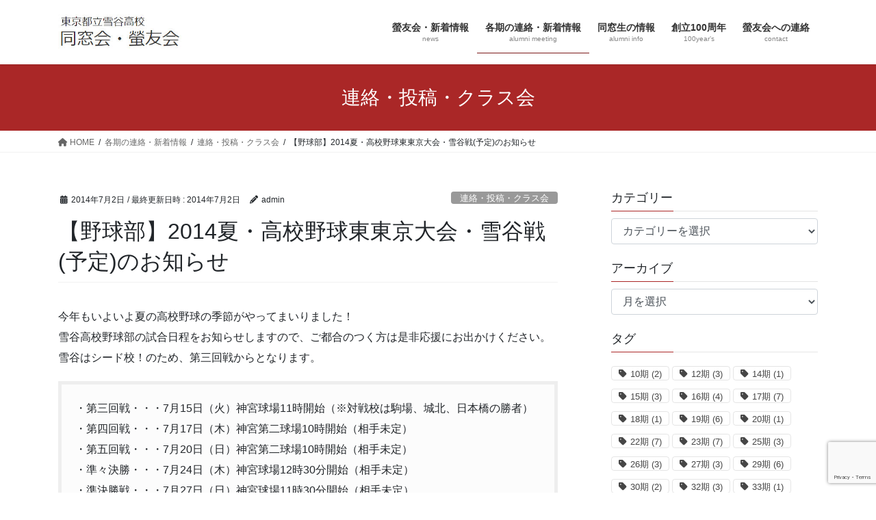

--- FILE ---
content_type: text/html; charset=UTF-8
request_url: https://www.yhs-keiyukai.com/2014/07/%E3%80%90%E9%87%8E%E7%90%83%E9%83%A8%E3%80%912014%E5%A4%8F%E3%83%BB%E9%AB%98%E6%A0%A1%E9%87%8E%E7%90%83%E6%9D%B1%E6%9D%B1%E4%BA%AC%E5%A4%A7%E4%BC%9A%E3%83%BB%E9%9B%AA%E8%B0%B7%E6%88%A6%E4%BA%88/
body_size: 73099
content:
<!DOCTYPE html>
<html lang="ja">
<head>
<meta charset="utf-8">
<meta http-equiv="X-UA-Compatible" content="IE=edge">
<meta name="viewport" content="width=device-width, initial-scale=1">

<title>【野球部】2014夏・高校野球東東京大会・雪谷戦(予定)のお知らせ | 東京都立雪谷高校同窓会・螢友会</title>
<meta name='robots' content='max-image-preview:large' />
<link rel='dns-prefetch' href='//ajax.googleapis.com' />
<link rel="alternate" type="application/rss+xml" title="東京都立雪谷高校同窓会・螢友会 &raquo; フィード" href="https://www.yhs-keiyukai.com/feed/" />
<link rel="alternate" type="application/rss+xml" title="東京都立雪谷高校同窓会・螢友会 &raquo; コメントフィード" href="https://www.yhs-keiyukai.com/comments/feed/" />
<meta name="description" content="今年もいよいよ夏の高校野球の季節がやってまいりました！雪谷高校野球部の試合日程をお知らせしますので、ご都合のつく方は是非応援にお出かけください。雪谷はシード校！のため、第三回戦からとなります。・第三回戦・・・7月15日（火）神宮球場11時開始（※対戦校は駒場、城北、日本橋の勝者）・第四回戦・・・7月17日（木）神宮第二球場10時開始（相手未定）・第五回戦・・・7月20日（日）神宮第二球場10時開始（相手未定）・準々決勝・・・7月24日（木）神宮球場" /><script type="text/javascript">
window._wpemojiSettings = {"baseUrl":"https:\/\/s.w.org\/images\/core\/emoji\/14.0.0\/72x72\/","ext":".png","svgUrl":"https:\/\/s.w.org\/images\/core\/emoji\/14.0.0\/svg\/","svgExt":".svg","source":{"concatemoji":"https:\/\/www.yhs-keiyukai.com\/wp\/wp-includes\/js\/wp-emoji-release.min.js?ver=6.3.7"}};
/*! This file is auto-generated */
!function(i,n){var o,s,e;function c(e){try{var t={supportTests:e,timestamp:(new Date).valueOf()};sessionStorage.setItem(o,JSON.stringify(t))}catch(e){}}function p(e,t,n){e.clearRect(0,0,e.canvas.width,e.canvas.height),e.fillText(t,0,0);var t=new Uint32Array(e.getImageData(0,0,e.canvas.width,e.canvas.height).data),r=(e.clearRect(0,0,e.canvas.width,e.canvas.height),e.fillText(n,0,0),new Uint32Array(e.getImageData(0,0,e.canvas.width,e.canvas.height).data));return t.every(function(e,t){return e===r[t]})}function u(e,t,n){switch(t){case"flag":return n(e,"\ud83c\udff3\ufe0f\u200d\u26a7\ufe0f","\ud83c\udff3\ufe0f\u200b\u26a7\ufe0f")?!1:!n(e,"\ud83c\uddfa\ud83c\uddf3","\ud83c\uddfa\u200b\ud83c\uddf3")&&!n(e,"\ud83c\udff4\udb40\udc67\udb40\udc62\udb40\udc65\udb40\udc6e\udb40\udc67\udb40\udc7f","\ud83c\udff4\u200b\udb40\udc67\u200b\udb40\udc62\u200b\udb40\udc65\u200b\udb40\udc6e\u200b\udb40\udc67\u200b\udb40\udc7f");case"emoji":return!n(e,"\ud83e\udef1\ud83c\udffb\u200d\ud83e\udef2\ud83c\udfff","\ud83e\udef1\ud83c\udffb\u200b\ud83e\udef2\ud83c\udfff")}return!1}function f(e,t,n){var r="undefined"!=typeof WorkerGlobalScope&&self instanceof WorkerGlobalScope?new OffscreenCanvas(300,150):i.createElement("canvas"),a=r.getContext("2d",{willReadFrequently:!0}),o=(a.textBaseline="top",a.font="600 32px Arial",{});return e.forEach(function(e){o[e]=t(a,e,n)}),o}function t(e){var t=i.createElement("script");t.src=e,t.defer=!0,i.head.appendChild(t)}"undefined"!=typeof Promise&&(o="wpEmojiSettingsSupports",s=["flag","emoji"],n.supports={everything:!0,everythingExceptFlag:!0},e=new Promise(function(e){i.addEventListener("DOMContentLoaded",e,{once:!0})}),new Promise(function(t){var n=function(){try{var e=JSON.parse(sessionStorage.getItem(o));if("object"==typeof e&&"number"==typeof e.timestamp&&(new Date).valueOf()<e.timestamp+604800&&"object"==typeof e.supportTests)return e.supportTests}catch(e){}return null}();if(!n){if("undefined"!=typeof Worker&&"undefined"!=typeof OffscreenCanvas&&"undefined"!=typeof URL&&URL.createObjectURL&&"undefined"!=typeof Blob)try{var e="postMessage("+f.toString()+"("+[JSON.stringify(s),u.toString(),p.toString()].join(",")+"));",r=new Blob([e],{type:"text/javascript"}),a=new Worker(URL.createObjectURL(r),{name:"wpTestEmojiSupports"});return void(a.onmessage=function(e){c(n=e.data),a.terminate(),t(n)})}catch(e){}c(n=f(s,u,p))}t(n)}).then(function(e){for(var t in e)n.supports[t]=e[t],n.supports.everything=n.supports.everything&&n.supports[t],"flag"!==t&&(n.supports.everythingExceptFlag=n.supports.everythingExceptFlag&&n.supports[t]);n.supports.everythingExceptFlag=n.supports.everythingExceptFlag&&!n.supports.flag,n.DOMReady=!1,n.readyCallback=function(){n.DOMReady=!0}}).then(function(){return e}).then(function(){var e;n.supports.everything||(n.readyCallback(),(e=n.source||{}).concatemoji?t(e.concatemoji):e.wpemoji&&e.twemoji&&(t(e.twemoji),t(e.wpemoji)))}))}((window,document),window._wpemojiSettings);
</script>
<style type="text/css">
img.wp-smiley,
img.emoji {
	display: inline !important;
	border: none !important;
	box-shadow: none !important;
	height: 1em !important;
	width: 1em !important;
	margin: 0 0.07em !important;
	vertical-align: -0.1em !important;
	background: none !important;
	padding: 0 !important;
}
</style>
	<link rel='stylesheet' id='vkExUnit_common_style-css' href='https://www.yhs-keiyukai.com/wp/wp-content/plugins/vk-all-in-one-expansion-unit/assets/css/vkExUnit_style.css?ver=9.93.2.0' type='text/css' media='all' />
<style id='vkExUnit_common_style-inline-css' type='text/css'>
.veu_promotion-alert__content--text { border: 1px solid rgba(0,0,0,0.125); padding: 0.5em 1em; border-radius: var(--vk-size-radius); margin-bottom: var(--vk-margin-block-bottom); font-size: 0.875rem; } /* Alert Content部分に段落タグを入れた場合に最後の段落の余白を0にする */ .veu_promotion-alert__content--text p:last-of-type{ margin-bottom:0; margin-top: 0; }
:root {--ver_page_top_button_url:url(https://www.yhs-keiyukai.com/wp/wp-content/plugins/vk-all-in-one-expansion-unit/assets/images/to-top-btn-icon.svg);}@font-face {font-weight: normal;font-style: normal;font-family: "vk_sns";src: url("https://www.yhs-keiyukai.com/wp/wp-content/plugins/vk-all-in-one-expansion-unit/inc/sns/icons/fonts/vk_sns.eot?-bq20cj");src: url("https://www.yhs-keiyukai.com/wp/wp-content/plugins/vk-all-in-one-expansion-unit/inc/sns/icons/fonts/vk_sns.eot?#iefix-bq20cj") format("embedded-opentype"),url("https://www.yhs-keiyukai.com/wp/wp-content/plugins/vk-all-in-one-expansion-unit/inc/sns/icons/fonts/vk_sns.woff?-bq20cj") format("woff"),url("https://www.yhs-keiyukai.com/wp/wp-content/plugins/vk-all-in-one-expansion-unit/inc/sns/icons/fonts/vk_sns.ttf?-bq20cj") format("truetype"),url("https://www.yhs-keiyukai.com/wp/wp-content/plugins/vk-all-in-one-expansion-unit/inc/sns/icons/fonts/vk_sns.svg?-bq20cj#vk_sns") format("svg");}
</style>
<link rel='stylesheet' id='wp-block-library-css' href='https://www.yhs-keiyukai.com/wp/wp-includes/css/dist/block-library/style.min.css?ver=6.3.7' type='text/css' media='all' />
<style id='wp-block-library-inline-css' type='text/css'>
.vk-cols--reverse{flex-direction:row-reverse}.vk-cols--hasbtn{margin-bottom:0}.vk-cols--hasbtn>.row>.vk_gridColumn_item,.vk-cols--hasbtn>.wp-block-column{position:relative;padding-bottom:3em}.vk-cols--hasbtn>.row>.vk_gridColumn_item>.wp-block-buttons,.vk-cols--hasbtn>.row>.vk_gridColumn_item>.vk_button,.vk-cols--hasbtn>.wp-block-column>.wp-block-buttons,.vk-cols--hasbtn>.wp-block-column>.vk_button{position:absolute;bottom:0;width:100%}.vk-cols--fit.wp-block-columns{gap:0}.vk-cols--fit.wp-block-columns,.vk-cols--fit.wp-block-columns:not(.is-not-stacked-on-mobile){margin-top:0;margin-bottom:0;justify-content:space-between}.vk-cols--fit.wp-block-columns>.wp-block-column *:last-child,.vk-cols--fit.wp-block-columns:not(.is-not-stacked-on-mobile)>.wp-block-column *:last-child{margin-bottom:0}.vk-cols--fit.wp-block-columns>.wp-block-column>.wp-block-cover,.vk-cols--fit.wp-block-columns:not(.is-not-stacked-on-mobile)>.wp-block-column>.wp-block-cover{margin-top:0}.vk-cols--fit.wp-block-columns.has-background,.vk-cols--fit.wp-block-columns:not(.is-not-stacked-on-mobile).has-background{padding:0}@media(max-width: 599px){.vk-cols--fit.wp-block-columns:not(.has-background)>.wp-block-column:not(.has-background),.vk-cols--fit.wp-block-columns:not(.is-not-stacked-on-mobile):not(.has-background)>.wp-block-column:not(.has-background){padding-left:0 !important;padding-right:0 !important}}@media(min-width: 782px){.vk-cols--fit.wp-block-columns .block-editor-block-list__block.wp-block-column:not(:first-child),.vk-cols--fit.wp-block-columns>.wp-block-column:not(:first-child),.vk-cols--fit.wp-block-columns:not(.is-not-stacked-on-mobile) .block-editor-block-list__block.wp-block-column:not(:first-child),.vk-cols--fit.wp-block-columns:not(.is-not-stacked-on-mobile)>.wp-block-column:not(:first-child){margin-left:0}}@media(min-width: 600px)and (max-width: 781px){.vk-cols--fit.wp-block-columns .wp-block-column:nth-child(2n),.vk-cols--fit.wp-block-columns:not(.is-not-stacked-on-mobile) .wp-block-column:nth-child(2n){margin-left:0}.vk-cols--fit.wp-block-columns .wp-block-column:not(:only-child),.vk-cols--fit.wp-block-columns:not(.is-not-stacked-on-mobile) .wp-block-column:not(:only-child){flex-basis:50% !important}}.vk-cols--fit--gap1.wp-block-columns{gap:1px}@media(min-width: 600px)and (max-width: 781px){.vk-cols--fit--gap1.wp-block-columns .wp-block-column:not(:only-child){flex-basis:calc(50% - 1px) !important}}.vk-cols--fit.vk-cols--grid>.block-editor-block-list__block,.vk-cols--fit.vk-cols--grid>.wp-block-column,.vk-cols--fit.vk-cols--grid:not(.is-not-stacked-on-mobile)>.block-editor-block-list__block,.vk-cols--fit.vk-cols--grid:not(.is-not-stacked-on-mobile)>.wp-block-column{flex-basis:50%;box-sizing:border-box}@media(max-width: 599px){.vk-cols--fit.vk-cols--grid.vk-cols--grid--alignfull>.wp-block-column:nth-child(2)>.wp-block-cover,.vk-cols--fit.vk-cols--grid:not(.is-not-stacked-on-mobile).vk-cols--grid--alignfull>.wp-block-column:nth-child(2)>.wp-block-cover{width:100vw;margin-right:calc((100% - 100vw)/2);margin-left:calc((100% - 100vw)/2)}}@media(min-width: 600px){.vk-cols--fit.vk-cols--grid.vk-cols--grid--alignfull>.wp-block-column:nth-child(2)>.wp-block-cover,.vk-cols--fit.vk-cols--grid:not(.is-not-stacked-on-mobile).vk-cols--grid--alignfull>.wp-block-column:nth-child(2)>.wp-block-cover{margin-right:calc(100% - 50vw);width:50vw}}@media(min-width: 600px){.vk-cols--fit.vk-cols--grid.vk-cols--grid--alignfull.vk-cols--reverse>.wp-block-column,.vk-cols--fit.vk-cols--grid:not(.is-not-stacked-on-mobile).vk-cols--grid--alignfull.vk-cols--reverse>.wp-block-column{margin-left:0;margin-right:0}.vk-cols--fit.vk-cols--grid.vk-cols--grid--alignfull.vk-cols--reverse>.wp-block-column:nth-child(2)>.wp-block-cover,.vk-cols--fit.vk-cols--grid:not(.is-not-stacked-on-mobile).vk-cols--grid--alignfull.vk-cols--reverse>.wp-block-column:nth-child(2)>.wp-block-cover{margin-left:calc(100% - 50vw)}}.vk-cols--menu h2,.vk-cols--menu h3,.vk-cols--menu h4,.vk-cols--menu h5{margin-bottom:.2em;text-shadow:#000 0 0 10px}.vk-cols--menu h2:first-child,.vk-cols--menu h3:first-child,.vk-cols--menu h4:first-child,.vk-cols--menu h5:first-child{margin-top:0}.vk-cols--menu p{margin-bottom:1rem;text-shadow:#000 0 0 10px}.vk-cols--menu .wp-block-cover__inner-container:last-child{margin-bottom:0}.vk-cols--fitbnrs .wp-block-column .wp-block-cover:hover img{filter:unset}.vk-cols--fitbnrs .wp-block-column .wp-block-cover:hover{background-color:unset}.vk-cols--fitbnrs .wp-block-column .wp-block-cover:hover .wp-block-cover__image-background{filter:unset !important}.vk-cols--fitbnrs .wp-block-cover__inner-container{position:absolute;height:100%;width:100%}.vk-cols--fitbnrs .vk_button{height:100%;margin:0}.vk-cols--fitbnrs .vk_button .vk_button_btn,.vk-cols--fitbnrs .vk_button .btn{height:100%;width:100%;border:none;box-shadow:none;background-color:unset !important;transition:unset}.vk-cols--fitbnrs .vk_button .vk_button_btn:hover,.vk-cols--fitbnrs .vk_button .btn:hover{transition:unset}.vk-cols--fitbnrs .vk_button .vk_button_btn:after,.vk-cols--fitbnrs .vk_button .btn:after{border:none}.vk-cols--fitbnrs .vk_button .vk_button_link_txt{width:100%;position:absolute;top:50%;left:50%;transform:translateY(-50%) translateX(-50%);font-size:2rem;text-shadow:#000 0 0 10px}.vk-cols--fitbnrs .vk_button .vk_button_link_subCaption{width:100%;position:absolute;top:calc(50% + 2.2em);left:50%;transform:translateY(-50%) translateX(-50%);text-shadow:#000 0 0 10px}@media(min-width: 992px){.vk-cols--media.wp-block-columns{gap:3rem}}.vk-fit-map figure{margin-bottom:0}.vk-fit-map iframe{position:relative;margin-bottom:0;display:block;max-height:400px;width:100vw}.vk-fit-map:is(.alignfull,.alignwide) div{max-width:100%}.vk-table--th--width25 :where(tr>*:first-child){width:25%}.vk-table--th--width30 :where(tr>*:first-child){width:30%}.vk-table--th--width35 :where(tr>*:first-child){width:35%}.vk-table--th--width40 :where(tr>*:first-child){width:40%}.vk-table--th--bg-bright :where(tr>*:first-child){background-color:var(--wp--preset--color--bg-secondary, rgba(0, 0, 0, 0.05))}@media(max-width: 599px){.vk-table--mobile-block :is(th,td){width:100%;display:block}.vk-table--mobile-block.wp-block-table table :is(th,td){border-top:none}}.vk-table--width--th25 :where(tr>*:first-child){width:25%}.vk-table--width--th30 :where(tr>*:first-child){width:30%}.vk-table--width--th35 :where(tr>*:first-child){width:35%}.vk-table--width--th40 :where(tr>*:first-child){width:40%}.no-margin{margin:0}@media(max-width: 599px){.wp-block-image.vk-aligncenter--mobile>.alignright{float:none;margin-left:auto;margin-right:auto}.vk-no-padding-horizontal--mobile{padding-left:0 !important;padding-right:0 !important}}
/* VK Color Palettes */
</style>
<style id='pdfemb-pdf-embedder-viewer-style-inline-css' type='text/css'>
.wp-block-pdfemb-pdf-embedder-viewer{max-width:none}

</style>
<style id='classic-theme-styles-inline-css' type='text/css'>
/*! This file is auto-generated */
.wp-block-button__link{color:#fff;background-color:#32373c;border-radius:9999px;box-shadow:none;text-decoration:none;padding:calc(.667em + 2px) calc(1.333em + 2px);font-size:1.125em}.wp-block-file__button{background:#32373c;color:#fff;text-decoration:none}
</style>
<style id='global-styles-inline-css' type='text/css'>
body{--wp--preset--color--black: #000000;--wp--preset--color--cyan-bluish-gray: #abb8c3;--wp--preset--color--white: #ffffff;--wp--preset--color--pale-pink: #f78da7;--wp--preset--color--vivid-red: #cf2e2e;--wp--preset--color--luminous-vivid-orange: #ff6900;--wp--preset--color--luminous-vivid-amber: #fcb900;--wp--preset--color--light-green-cyan: #7bdcb5;--wp--preset--color--vivid-green-cyan: #00d084;--wp--preset--color--pale-cyan-blue: #8ed1fc;--wp--preset--color--vivid-cyan-blue: #0693e3;--wp--preset--color--vivid-purple: #9b51e0;--wp--preset--gradient--vivid-cyan-blue-to-vivid-purple: linear-gradient(135deg,rgba(6,147,227,1) 0%,rgb(155,81,224) 100%);--wp--preset--gradient--light-green-cyan-to-vivid-green-cyan: linear-gradient(135deg,rgb(122,220,180) 0%,rgb(0,208,130) 100%);--wp--preset--gradient--luminous-vivid-amber-to-luminous-vivid-orange: linear-gradient(135deg,rgba(252,185,0,1) 0%,rgba(255,105,0,1) 100%);--wp--preset--gradient--luminous-vivid-orange-to-vivid-red: linear-gradient(135deg,rgba(255,105,0,1) 0%,rgb(207,46,46) 100%);--wp--preset--gradient--very-light-gray-to-cyan-bluish-gray: linear-gradient(135deg,rgb(238,238,238) 0%,rgb(169,184,195) 100%);--wp--preset--gradient--cool-to-warm-spectrum: linear-gradient(135deg,rgb(74,234,220) 0%,rgb(151,120,209) 20%,rgb(207,42,186) 40%,rgb(238,44,130) 60%,rgb(251,105,98) 80%,rgb(254,248,76) 100%);--wp--preset--gradient--blush-light-purple: linear-gradient(135deg,rgb(255,206,236) 0%,rgb(152,150,240) 100%);--wp--preset--gradient--blush-bordeaux: linear-gradient(135deg,rgb(254,205,165) 0%,rgb(254,45,45) 50%,rgb(107,0,62) 100%);--wp--preset--gradient--luminous-dusk: linear-gradient(135deg,rgb(255,203,112) 0%,rgb(199,81,192) 50%,rgb(65,88,208) 100%);--wp--preset--gradient--pale-ocean: linear-gradient(135deg,rgb(255,245,203) 0%,rgb(182,227,212) 50%,rgb(51,167,181) 100%);--wp--preset--gradient--electric-grass: linear-gradient(135deg,rgb(202,248,128) 0%,rgb(113,206,126) 100%);--wp--preset--gradient--midnight: linear-gradient(135deg,rgb(2,3,129) 0%,rgb(40,116,252) 100%);--wp--preset--font-size--small: 13px;--wp--preset--font-size--medium: 20px;--wp--preset--font-size--large: 36px;--wp--preset--font-size--x-large: 42px;--wp--preset--spacing--20: 0.44rem;--wp--preset--spacing--30: 0.67rem;--wp--preset--spacing--40: 1rem;--wp--preset--spacing--50: 1.5rem;--wp--preset--spacing--60: 2.25rem;--wp--preset--spacing--70: 3.38rem;--wp--preset--spacing--80: 5.06rem;--wp--preset--shadow--natural: 6px 6px 9px rgba(0, 0, 0, 0.2);--wp--preset--shadow--deep: 12px 12px 50px rgba(0, 0, 0, 0.4);--wp--preset--shadow--sharp: 6px 6px 0px rgba(0, 0, 0, 0.2);--wp--preset--shadow--outlined: 6px 6px 0px -3px rgba(255, 255, 255, 1), 6px 6px rgba(0, 0, 0, 1);--wp--preset--shadow--crisp: 6px 6px 0px rgba(0, 0, 0, 1);}:where(.is-layout-flex){gap: 0.5em;}:where(.is-layout-grid){gap: 0.5em;}body .is-layout-flow > .alignleft{float: left;margin-inline-start: 0;margin-inline-end: 2em;}body .is-layout-flow > .alignright{float: right;margin-inline-start: 2em;margin-inline-end: 0;}body .is-layout-flow > .aligncenter{margin-left: auto !important;margin-right: auto !important;}body .is-layout-constrained > .alignleft{float: left;margin-inline-start: 0;margin-inline-end: 2em;}body .is-layout-constrained > .alignright{float: right;margin-inline-start: 2em;margin-inline-end: 0;}body .is-layout-constrained > .aligncenter{margin-left: auto !important;margin-right: auto !important;}body .is-layout-constrained > :where(:not(.alignleft):not(.alignright):not(.alignfull)){max-width: var(--wp--style--global--content-size);margin-left: auto !important;margin-right: auto !important;}body .is-layout-constrained > .alignwide{max-width: var(--wp--style--global--wide-size);}body .is-layout-flex{display: flex;}body .is-layout-flex{flex-wrap: wrap;align-items: center;}body .is-layout-flex > *{margin: 0;}body .is-layout-grid{display: grid;}body .is-layout-grid > *{margin: 0;}:where(.wp-block-columns.is-layout-flex){gap: 2em;}:where(.wp-block-columns.is-layout-grid){gap: 2em;}:where(.wp-block-post-template.is-layout-flex){gap: 1.25em;}:where(.wp-block-post-template.is-layout-grid){gap: 1.25em;}.has-black-color{color: var(--wp--preset--color--black) !important;}.has-cyan-bluish-gray-color{color: var(--wp--preset--color--cyan-bluish-gray) !important;}.has-white-color{color: var(--wp--preset--color--white) !important;}.has-pale-pink-color{color: var(--wp--preset--color--pale-pink) !important;}.has-vivid-red-color{color: var(--wp--preset--color--vivid-red) !important;}.has-luminous-vivid-orange-color{color: var(--wp--preset--color--luminous-vivid-orange) !important;}.has-luminous-vivid-amber-color{color: var(--wp--preset--color--luminous-vivid-amber) !important;}.has-light-green-cyan-color{color: var(--wp--preset--color--light-green-cyan) !important;}.has-vivid-green-cyan-color{color: var(--wp--preset--color--vivid-green-cyan) !important;}.has-pale-cyan-blue-color{color: var(--wp--preset--color--pale-cyan-blue) !important;}.has-vivid-cyan-blue-color{color: var(--wp--preset--color--vivid-cyan-blue) !important;}.has-vivid-purple-color{color: var(--wp--preset--color--vivid-purple) !important;}.has-black-background-color{background-color: var(--wp--preset--color--black) !important;}.has-cyan-bluish-gray-background-color{background-color: var(--wp--preset--color--cyan-bluish-gray) !important;}.has-white-background-color{background-color: var(--wp--preset--color--white) !important;}.has-pale-pink-background-color{background-color: var(--wp--preset--color--pale-pink) !important;}.has-vivid-red-background-color{background-color: var(--wp--preset--color--vivid-red) !important;}.has-luminous-vivid-orange-background-color{background-color: var(--wp--preset--color--luminous-vivid-orange) !important;}.has-luminous-vivid-amber-background-color{background-color: var(--wp--preset--color--luminous-vivid-amber) !important;}.has-light-green-cyan-background-color{background-color: var(--wp--preset--color--light-green-cyan) !important;}.has-vivid-green-cyan-background-color{background-color: var(--wp--preset--color--vivid-green-cyan) !important;}.has-pale-cyan-blue-background-color{background-color: var(--wp--preset--color--pale-cyan-blue) !important;}.has-vivid-cyan-blue-background-color{background-color: var(--wp--preset--color--vivid-cyan-blue) !important;}.has-vivid-purple-background-color{background-color: var(--wp--preset--color--vivid-purple) !important;}.has-black-border-color{border-color: var(--wp--preset--color--black) !important;}.has-cyan-bluish-gray-border-color{border-color: var(--wp--preset--color--cyan-bluish-gray) !important;}.has-white-border-color{border-color: var(--wp--preset--color--white) !important;}.has-pale-pink-border-color{border-color: var(--wp--preset--color--pale-pink) !important;}.has-vivid-red-border-color{border-color: var(--wp--preset--color--vivid-red) !important;}.has-luminous-vivid-orange-border-color{border-color: var(--wp--preset--color--luminous-vivid-orange) !important;}.has-luminous-vivid-amber-border-color{border-color: var(--wp--preset--color--luminous-vivid-amber) !important;}.has-light-green-cyan-border-color{border-color: var(--wp--preset--color--light-green-cyan) !important;}.has-vivid-green-cyan-border-color{border-color: var(--wp--preset--color--vivid-green-cyan) !important;}.has-pale-cyan-blue-border-color{border-color: var(--wp--preset--color--pale-cyan-blue) !important;}.has-vivid-cyan-blue-border-color{border-color: var(--wp--preset--color--vivid-cyan-blue) !important;}.has-vivid-purple-border-color{border-color: var(--wp--preset--color--vivid-purple) !important;}.has-vivid-cyan-blue-to-vivid-purple-gradient-background{background: var(--wp--preset--gradient--vivid-cyan-blue-to-vivid-purple) !important;}.has-light-green-cyan-to-vivid-green-cyan-gradient-background{background: var(--wp--preset--gradient--light-green-cyan-to-vivid-green-cyan) !important;}.has-luminous-vivid-amber-to-luminous-vivid-orange-gradient-background{background: var(--wp--preset--gradient--luminous-vivid-amber-to-luminous-vivid-orange) !important;}.has-luminous-vivid-orange-to-vivid-red-gradient-background{background: var(--wp--preset--gradient--luminous-vivid-orange-to-vivid-red) !important;}.has-very-light-gray-to-cyan-bluish-gray-gradient-background{background: var(--wp--preset--gradient--very-light-gray-to-cyan-bluish-gray) !important;}.has-cool-to-warm-spectrum-gradient-background{background: var(--wp--preset--gradient--cool-to-warm-spectrum) !important;}.has-blush-light-purple-gradient-background{background: var(--wp--preset--gradient--blush-light-purple) !important;}.has-blush-bordeaux-gradient-background{background: var(--wp--preset--gradient--blush-bordeaux) !important;}.has-luminous-dusk-gradient-background{background: var(--wp--preset--gradient--luminous-dusk) !important;}.has-pale-ocean-gradient-background{background: var(--wp--preset--gradient--pale-ocean) !important;}.has-electric-grass-gradient-background{background: var(--wp--preset--gradient--electric-grass) !important;}.has-midnight-gradient-background{background: var(--wp--preset--gradient--midnight) !important;}.has-small-font-size{font-size: var(--wp--preset--font-size--small) !important;}.has-medium-font-size{font-size: var(--wp--preset--font-size--medium) !important;}.has-large-font-size{font-size: var(--wp--preset--font-size--large) !important;}.has-x-large-font-size{font-size: var(--wp--preset--font-size--x-large) !important;}
.wp-block-navigation a:where(:not(.wp-element-button)){color: inherit;}
:where(.wp-block-post-template.is-layout-flex){gap: 1.25em;}:where(.wp-block-post-template.is-layout-grid){gap: 1.25em;}
:where(.wp-block-columns.is-layout-flex){gap: 2em;}:where(.wp-block-columns.is-layout-grid){gap: 2em;}
.wp-block-pullquote{font-size: 1.5em;line-height: 1.6;}
</style>
<link rel='stylesheet' id='contact-form-7-css' href='https://www.yhs-keiyukai.com/wp/wp-content/plugins/contact-form-7/includes/css/styles.css?ver=5.8.2' type='text/css' media='all' />
<link rel='stylesheet' id='veu-cta-css' href='https://www.yhs-keiyukai.com/wp/wp-content/plugins/vk-all-in-one-expansion-unit/inc/call-to-action/package/assets/css/style.css?ver=9.93.2.0' type='text/css' media='all' />
<link rel='stylesheet' id='vk-swiper-style-css' href='https://www.yhs-keiyukai.com/wp/wp-content/plugins/vk-blocks/vendor/vektor-inc/vk-swiper/src/assets/css/swiper-bundle.min.css?ver=9.3.2' type='text/css' media='all' />
<link rel='stylesheet' id='bootstrap-4-style-css' href='https://www.yhs-keiyukai.com/wp/wp-content/themes/lightning/_g2/library/bootstrap-4/css/bootstrap.min.css?ver=4.5.0' type='text/css' media='all' />
<link rel='stylesheet' id='lightning-common-style-css' href='https://www.yhs-keiyukai.com/wp/wp-content/themes/lightning/_g2/assets/css/common.css?ver=15.14.2' type='text/css' media='all' />
<style id='lightning-common-style-inline-css' type='text/css'>
/* vk-mobile-nav */:root {--vk-mobile-nav-menu-btn-bg-src: url("https://www.yhs-keiyukai.com/wp/wp-content/themes/lightning/_g2/inc/vk-mobile-nav/package/images/vk-menu-btn-black.svg");--vk-mobile-nav-menu-btn-close-bg-src: url("https://www.yhs-keiyukai.com/wp/wp-content/themes/lightning/_g2/inc/vk-mobile-nav/package/images/vk-menu-close-black.svg");--vk-menu-acc-icon-open-black-bg-src: url("https://www.yhs-keiyukai.com/wp/wp-content/themes/lightning/_g2/inc/vk-mobile-nav/package/images/vk-menu-acc-icon-open-black.svg");--vk-menu-acc-icon-open-white-bg-src: url("https://www.yhs-keiyukai.com/wp/wp-content/themes/lightning/_g2/inc/vk-mobile-nav/package/images/vk-menu-acc-icon-open-white.svg");--vk-menu-acc-icon-close-black-bg-src: url("https://www.yhs-keiyukai.com/wp/wp-content/themes/lightning/_g2/inc/vk-mobile-nav/package/images/vk-menu-close-black.svg");--vk-menu-acc-icon-close-white-bg-src: url("https://www.yhs-keiyukai.com/wp/wp-content/themes/lightning/_g2/inc/vk-mobile-nav/package/images/vk-menu-close-white.svg");}
</style>
<link rel='stylesheet' id='lightning-design-style-css' href='https://www.yhs-keiyukai.com/wp/wp-content/themes/lightning/_g2/design-skin/origin2/css/style.css?ver=15.14.2' type='text/css' media='all' />
<style id='lightning-design-style-inline-css' type='text/css'>
:root {--color-key:#aa2727;--wp--preset--color--vk-color-primary:#aa2727;--color-key-dark:#7c1717;}
/* ltg common custom */:root {--vk-menu-acc-btn-border-color:#333;--vk-color-primary:#aa2727;--vk-color-primary-dark:#7c1717;--vk-color-primary-vivid:#bb2b2b;--color-key:#aa2727;--wp--preset--color--vk-color-primary:#aa2727;--color-key-dark:#7c1717;}.veu_color_txt_key { color:#7c1717 ; }.veu_color_bg_key { background-color:#7c1717 ; }.veu_color_border_key { border-color:#7c1717 ; }.btn-default { border-color:#aa2727;color:#aa2727;}.btn-default:focus,.btn-default:hover { border-color:#aa2727;background-color: #aa2727; }.wp-block-search__button,.btn-primary { background-color:#aa2727;border-color:#7c1717; }.wp-block-search__button:focus,.wp-block-search__button:hover,.btn-primary:not(:disabled):not(.disabled):active,.btn-primary:focus,.btn-primary:hover { background-color:#7c1717;border-color:#aa2727; }.btn-outline-primary { color : #aa2727 ; border-color:#aa2727; }.btn-outline-primary:not(:disabled):not(.disabled):active,.btn-outline-primary:focus,.btn-outline-primary:hover { color : #fff; background-color:#aa2727;border-color:#7c1717; }a { color:#337ab7; }
.tagcloud a:before { font-family: "Font Awesome 5 Free";content: "\f02b";font-weight: bold; }
.media .media-body .media-heading a:hover { color:#aa2727; }@media (min-width: 768px){.gMenu > li:before,.gMenu > li.menu-item-has-children::after { border-bottom-color:#7c1717 }.gMenu li li { background-color:#7c1717 }.gMenu li li a:hover { background-color:#aa2727; }} /* @media (min-width: 768px) */.page-header { background-color:#aa2727; }h2,.mainSection-title { border-top-color:#aa2727; }h3:after,.subSection-title:after { border-bottom-color:#aa2727; }ul.page-numbers li span.page-numbers.current,.page-link dl .post-page-numbers.current { background-color:#aa2727; }.pager li > a { border-color:#aa2727;color:#aa2727;}.pager li > a:hover { background-color:#aa2727;color:#fff;}.siteFooter { border-top-color:#aa2727; }dt { border-left-color:#aa2727; }:root {--g_nav_main_acc_icon_open_url:url(https://www.yhs-keiyukai.com/wp/wp-content/themes/lightning/_g2/inc/vk-mobile-nav/package/images/vk-menu-acc-icon-open-black.svg);--g_nav_main_acc_icon_close_url: url(https://www.yhs-keiyukai.com/wp/wp-content/themes/lightning/_g2/inc/vk-mobile-nav/package/images/vk-menu-close-black.svg);--g_nav_sub_acc_icon_open_url: url(https://www.yhs-keiyukai.com/wp/wp-content/themes/lightning/_g2/inc/vk-mobile-nav/package/images/vk-menu-acc-icon-open-white.svg);--g_nav_sub_acc_icon_close_url: url(https://www.yhs-keiyukai.com/wp/wp-content/themes/lightning/_g2/inc/vk-mobile-nav/package/images/vk-menu-close-white.svg);}
</style>
<link rel='stylesheet' id='vk-blocks-build-css-css' href='https://www.yhs-keiyukai.com/wp/wp-content/plugins/vk-blocks/build/block-build.css?ver=1.64.0.1' type='text/css' media='all' />
<style id='vk-blocks-build-css-inline-css' type='text/css'>
:root {--vk_flow-arrow: url(https://www.yhs-keiyukai.com/wp/wp-content/plugins/vk-blocks/inc/vk-blocks/images/arrow_bottom.svg);--vk_image-mask-wave01: url(https://www.yhs-keiyukai.com/wp/wp-content/plugins/vk-blocks/inc/vk-blocks/images/wave01.svg);--vk_image-mask-wave02: url(https://www.yhs-keiyukai.com/wp/wp-content/plugins/vk-blocks/inc/vk-blocks/images/wave02.svg);--vk_image-mask-wave03: url(https://www.yhs-keiyukai.com/wp/wp-content/plugins/vk-blocks/inc/vk-blocks/images/wave03.svg);--vk_image-mask-wave04: url(https://www.yhs-keiyukai.com/wp/wp-content/plugins/vk-blocks/inc/vk-blocks/images/wave04.svg);}

	:root {

		--vk-balloon-border-width:1px;

		--vk-balloon-speech-offset:-12px;
	}
	
</style>
<link rel='stylesheet' id='lightning-theme-style-css' href='https://www.yhs-keiyukai.com/wp/wp-content/themes/lightning/style.css?ver=15.14.2' type='text/css' media='all' />
<link rel='stylesheet' id='vk-font-awesome-css' href='https://www.yhs-keiyukai.com/wp/wp-content/themes/lightning/vendor/vektor-inc/font-awesome-versions/src/versions/6/css/all.min.css?ver=6.4.2' type='text/css' media='all' />
<link rel='stylesheet' id='obb_custom_stylesheet-css' href='https://www.yhs-keiyukai.com/wp/wp-content/plugins/obb/obb_custom_stylesheet.css' type='text/css' media='all' />
<script type='text/javascript' src='//ajax.googleapis.com/ajax/libs/jquery/1.7.2/jquery.min.js?ver=1.7.2' id='jquery-js'></script>
<link rel="https://api.w.org/" href="https://www.yhs-keiyukai.com/wp-json/" /><link rel="alternate" type="application/json" href="https://www.yhs-keiyukai.com/wp-json/wp/v2/posts/603" /><link rel="EditURI" type="application/rsd+xml" title="RSD" href="https://www.yhs-keiyukai.com/wp/xmlrpc.php?rsd" />
<meta name="generator" content="WordPress 6.3.7" />
<link rel="canonical" href="https://www.yhs-keiyukai.com/2014/07/%e3%80%90%e9%87%8e%e7%90%83%e9%83%a8%e3%80%912014%e5%a4%8f%e3%83%bb%e9%ab%98%e6%a0%a1%e9%87%8e%e7%90%83%e6%9d%b1%e6%9d%b1%e4%ba%ac%e5%a4%a7%e4%bc%9a%e3%83%bb%e9%9b%aa%e8%b0%b7%e6%88%a6%e4%ba%88/" />
<link rel='shortlink' href='https://www.yhs-keiyukai.com/?p=603' />
<link rel="alternate" type="application/json+oembed" href="https://www.yhs-keiyukai.com/wp-json/oembed/1.0/embed?url=https%3A%2F%2Fwww.yhs-keiyukai.com%2F2014%2F07%2F%25e3%2580%2590%25e9%2587%258e%25e7%2590%2583%25e9%2583%25a8%25e3%2580%25912014%25e5%25a4%258f%25e3%2583%25bb%25e9%25ab%2598%25e6%25a0%25a1%25e9%2587%258e%25e7%2590%2583%25e6%259d%25b1%25e6%259d%25b1%25e4%25ba%25ac%25e5%25a4%25a7%25e4%25bc%259a%25e3%2583%25bb%25e9%259b%25aa%25e8%25b0%25b7%25e6%2588%25a6%25e4%25ba%2588%2F" />
<link rel="alternate" type="text/xml+oembed" href="https://www.yhs-keiyukai.com/wp-json/oembed/1.0/embed?url=https%3A%2F%2Fwww.yhs-keiyukai.com%2F2014%2F07%2F%25e3%2580%2590%25e9%2587%258e%25e7%2590%2583%25e9%2583%25a8%25e3%2580%25912014%25e5%25a4%258f%25e3%2583%25bb%25e9%25ab%2598%25e6%25a0%25a1%25e9%2587%258e%25e7%2590%2583%25e6%259d%25b1%25e6%259d%25b1%25e4%25ba%25ac%25e5%25a4%25a7%25e4%25bc%259a%25e3%2583%25bb%25e9%259b%25aa%25e8%25b0%25b7%25e6%2588%25a6%25e4%25ba%2588%2F&#038;format=xml" />
<style id="lightning-color-custom-for-plugins" type="text/css">/* ltg theme common */.color_key_bg,.color_key_bg_hover:hover{background-color: #aa2727;}.color_key_txt,.color_key_txt_hover:hover{color: #aa2727;}.color_key_border,.color_key_border_hover:hover{border-color: #aa2727;}.color_key_dark_bg,.color_key_dark_bg_hover:hover{background-color: #7c1717;}.color_key_dark_txt,.color_key_dark_txt_hover:hover{color: #7c1717;}.color_key_dark_border,.color_key_dark_border_hover:hover{border-color: #7c1717;}</style><!-- [ VK All in One Expansion Unit OGP ] -->
<meta property="og:site_name" content="東京都立雪谷高校同窓会・螢友会" />
<meta property="og:url" content="https://www.yhs-keiyukai.com/2014/07/%e3%80%90%e9%87%8e%e7%90%83%e9%83%a8%e3%80%912014%e5%a4%8f%e3%83%bb%e9%ab%98%e6%a0%a1%e9%87%8e%e7%90%83%e6%9d%b1%e6%9d%b1%e4%ba%ac%e5%a4%a7%e4%bc%9a%e3%83%bb%e9%9b%aa%e8%b0%b7%e6%88%a6%e4%ba%88/" />
<meta property="og:title" content="【野球部】2014夏・高校野球東東京大会・雪谷戦(予定)のお知らせ | 東京都立雪谷高校同窓会・螢友会" />
<meta property="og:description" content="今年もいよいよ夏の高校野球の季節がやってまいりました！雪谷高校野球部の試合日程をお知らせしますので、ご都合のつく方は是非応援にお出かけください。雪谷はシード校！のため、第三回戦からとなります。・第三回戦・・・7月15日（火）神宮球場11時開始（※対戦校は駒場、城北、日本橋の勝者）・第四回戦・・・7月17日（木）神宮第二球場10時開始（相手未定）・第五回戦・・・7月20日（日）神宮第二球場10時開始（相手未定）・準々決勝・・・7月24日（木）神宮球場" />
<meta property="og:type" content="article" />
<!-- [ / VK All in One Expansion Unit OGP ] -->
<link rel="icon" href="https://www.yhs-keiyukai.com/wp/wp-content/uploads/2014/05/yukigaya-logo.jpg" sizes="32x32" />
<link rel="icon" href="https://www.yhs-keiyukai.com/wp/wp-content/uploads/2014/05/yukigaya-logo.jpg" sizes="192x192" />
<link rel="apple-touch-icon" href="https://www.yhs-keiyukai.com/wp/wp-content/uploads/2014/05/yukigaya-logo.jpg" />
<meta name="msapplication-TileImage" content="https://www.yhs-keiyukai.com/wp/wp-content/uploads/2014/05/yukigaya-logo.jpg" />
<!-- [ VK All in One Expansion Unit Article Structure Data ] --><script type="application/ld+json">{"@context":"https://schema.org/","@type":"Article","headline":"【野球部】2014夏・高校野球東東京大会・雪谷戦(予定)のお知らせ","image":"","datePublished":"2014-07-02T08:30:08+09:00","dateModified":"2014-07-02T08:30:08+09:00","author":{"@type":"","name":"admin","url":"https://www.yhs-keiyukai.com/","sameAs":""}}</script><!-- [ / VK All in One Expansion Unit Article Structure Data ] -->
</head>
<body class="post-template-default single single-post postid-603 single-format-standard post-name-%e3%80%90%e9%87%8e%e7%90%83%e9%83%a8%e3%80%912014%e5%a4%8f%e3%83%bb%e9%ab%98%e6%a0%a1%e9%87%8e%e7%90%83%e6%9d%b1%e6%9d%b1%e4%ba%ac%e5%a4%a7%e4%bc%9a%e3%83%bb%e9%9b%aa%e8%b0%b7%e6%88%a6%e4%ba%88 post-type-post vk-blocks sidebar-fix sidebar-fix-priority-top bootstrap4 device-pc fa_v6_css">
<a class="skip-link screen-reader-text" href="#main">コンテンツへスキップ</a>
<a class="skip-link screen-reader-text" href="#vk-mobile-nav">ナビゲーションに移動</a>
<header class="siteHeader">
		<div class="container siteHeadContainer">
		<div class="navbar-header">
						<p class="navbar-brand siteHeader_logo">
			<a href="https://www.yhs-keiyukai.com/">
				<span><img src="https://www.yhs-keiyukai.com/wp/wp-content/uploads/2020/01/top-logo.jpg" alt="東京都立雪谷高校同窓会・螢友会" /></span>
			</a>
			</p>
					</div>

					<div id="gMenu_outer" class="gMenu_outer">
				<nav class="menu-main-menu-container"><ul id="menu-main-menu" class="menu gMenu vk-menu-acc"><li id="menu-item-1808" class="menu-item menu-item-type-post_type_archive menu-item-object-info"><a href="https://www.yhs-keiyukai.com/info/"><strong class="gMenu_name">螢友会・新着情報</strong><span class="gMenu_description">news</span></a></li>
<li id="menu-item-1795" class="menu-item menu-item-type-taxonomy menu-item-object-category current-post-ancestor"><a href="https://www.yhs-keiyukai.com/category/kakuki/"><strong class="gMenu_name">各期の連絡・新着情報</strong><span class="gMenu_description">alumni meeting</span></a></li>
<li id="menu-item-41" class="menu-item menu-item-type-post_type menu-item-object-page"><a href="https://www.yhs-keiyukai.com/alumni-info/"><strong class="gMenu_name">同窓生の情報</strong><span class="gMenu_description">alumni info</span></a></li>
<li id="menu-item-34" class="menu-item menu-item-type-post_type menu-item-object-page"><a href="https://www.yhs-keiyukai.com/centennial/"><strong class="gMenu_name">創立100周年</strong><span class="gMenu_description">100year’s</span></a></li>
<li id="menu-item-44" class="menu-item menu-item-type-post_type menu-item-object-page"><a href="https://www.yhs-keiyukai.com/contact/"><strong class="gMenu_name">螢友会への連絡</strong><span class="gMenu_description">contact</span></a></li>
</ul></nav>			</div>
			</div>
	</header>

<div class="section page-header"><div class="container"><div class="row"><div class="col-md-12">
<div class="page-header_pageTitle">
連絡・投稿・クラス会</div>
</div></div></div></div><!-- [ /.page-header ] -->


<!-- [ .breadSection ] --><div class="section breadSection"><div class="container"><div class="row"><ol class="breadcrumb" itemscope itemtype="https://schema.org/BreadcrumbList"><li id="panHome" itemprop="itemListElement" itemscope itemtype="http://schema.org/ListItem"><a itemprop="item" href="https://www.yhs-keiyukai.com/"><span itemprop="name"><i class="fa fa-home"></i> HOME</span></a><meta itemprop="position" content="1" /></li><li itemprop="itemListElement" itemscope itemtype="http://schema.org/ListItem"><a itemprop="item" href="https://www.yhs-keiyukai.com/category/kakuki/"><span itemprop="name">各期の連絡・新着情報</span></a><meta itemprop="position" content="2" /></li><li itemprop="itemListElement" itemscope itemtype="http://schema.org/ListItem"><a itemprop="item" href="https://www.yhs-keiyukai.com/category/kakuki/alumni-contact/"><span itemprop="name">連絡・投稿・クラス会</span></a><meta itemprop="position" content="3" /></li><li><span>【野球部】2014夏・高校野球東東京大会・雪谷戦(予定)のお知らせ</span><meta itemprop="position" content="4" /></li></ol></div></div></div><!-- [ /.breadSection ] -->

<div class="section siteContent">
<div class="container">
<div class="row">

	<div class="col mainSection mainSection-col-two baseSection vk_posts-mainSection" id="main" role="main">
				<article id="post-603" class="entry entry-full post-603 post type-post status-publish format-standard hentry category-alumni-contact tag-18">

	
	
		<header class="entry-header">
			<div class="entry-meta">


<span class="published entry-meta_items">2014年7月2日</span>

<span class="entry-meta_items entry-meta_updated">/ 最終更新日時 : <span class="updated">2014年7月2日</span></span>


	
	<span class="vcard author entry-meta_items entry-meta_items_author"><span class="fn">admin</span></span>



<span class="entry-meta_items entry-meta_items_term"><a href="https://www.yhs-keiyukai.com/category/kakuki/alumni-contact/" class="btn btn-xs btn-primary entry-meta_items_term_button" style="background-color:#999999;border:none;">連絡・投稿・クラス会</a></span>
</div>
				<h1 class="entry-title">
											【野球部】2014夏・高校野球東東京大会・雪谷戦(予定)のお知らせ									</h1>
		</header>

	
	
	<div class="entry-body">
				<p>今年もいよいよ夏の高校野球の季節がやってまいりました！<br />
雪谷高校野球部の試合日程をお知らせしますので、ご都合のつく方は是非応援にお出かけください。<br />
雪谷はシード校！のため、第三回戦からとなります。</p>
<blockquote><p>・第三回戦・・・7月15日（火）神宮球場11時開始（※対戦校は駒場、城北、日本橋の勝者）<br />
・第四回戦・・・7月17日（木）神宮第二球場10時開始（相手未定）<br />
・第五回戦・・・7月20日（日）神宮第二球場10時開始（相手未定）<br />
・準々決勝・・・7月24日（木）神宮球場12時30分開始（相手未定）<br />
・準決勝戦・・・7月27日（日）神宮球場11時30分開始（相手未定）<br />
・決勝戦　・・・7月29日（火）神宮球場13時開始（相手未定）</p></blockquote>
<p>※四回戦以降は、勝ち進んだ場合の日程です。<br />
※悪天候による日程変更も有り得ますので、お出かけの折は「<a href="http://www.tokyo-hbf.com/" target="_blank">高野連ホームページ</a>」などでご確認をお願いします。</p>
<!-- [ .relatedPosts ] --><aside class="veu_relatedPosts veu_contentAddSection"><h1 class="mainSection-title relatedPosts_title">関連記事</h1><div class="row"><div class="col-sm-6 relatedPosts_item"><div class="media"><div class="media-body"><div class="media-heading"><a href="https://www.yhs-keiyukai.com/2019/06/2019%e5%b9%b4%e5%a4%8f%e3%83%bb%e9%ab%98%e6%a0%a1%e9%87%8e%e7%90%83%e3%83%bb%e6%9d%b1%e6%9d%b1%e4%ba%ac%e5%a4%a7%e4%bc%9a%e3%81%ae%e6%97%a5%e7%a8%8b%e3%80%81%e7%90%83%e5%a0%b4%e3%81%ae%e3%81%8a/">2019年夏・高校野球・東東京大会の日程、球場のお知らせ【速報】</a></div><div class="media-date published"><i class="fa fa-calendar"></i>&nbsp;2019年6月18日</div></div></div></div>
<div class="col-sm-6 relatedPosts_item"><div class="media"><div class="media-body"><div class="media-heading"><a href="https://www.yhs-keiyukai.com/2019/04/2019%e5%b9%b44%e6%9c%881%e6%97%a5%e4%bb%98%e3%81%91%e3%81%a7%e6%af%8d%e6%a0%a1%e3%81%ab%e7%9d%80%e4%bb%bb%e3%81%95%e3%82%8c%e3%81%9f%e6%96%b0%e4%bb%bb%e3%81%ae%e4%bc%8a%e9%81%94%e5%85%88%e7%94%9f/">2019年4月1日付けで母校に着任された新任の伊達先生（助監督）を  ご紹介いたします。</a></div><div class="media-date published"><i class="fa fa-calendar"></i>&nbsp;2019年4月17日</div></div></div></div>
<div class="col-sm-6 relatedPosts_item"><div class="media"><div class="media-body"><div class="media-heading"><a href="https://www.yhs-keiyukai.com/2018/07/%e3%80%90%e9%87%8e%e7%90%83%e9%83%a8%e3%80%91%e9%9b%aa%e8%b0%b7%e3%81%be%e3%81%95%e3%81%8b%e3%81%ae%e4%b8%89%e5%9b%9e%e6%88%a6%e6%95%97%e9%80%80%ef%bc%81/">【野球部】雪谷まさかの三回戦敗退！</a></div><div class="media-date published"><i class="fa fa-calendar"></i>&nbsp;2018年7月17日</div></div></div></div>
<div class="col-sm-6 relatedPosts_item"><div class="media"><div class="media-body"><div class="media-heading"><a href="https://www.yhs-keiyukai.com/2018/06/2018%e5%b9%b4%e9%ab%98%e6%a0%a1%e9%87%8e%e7%90%83%e3%83%bb%e6%9d%b1%e6%9d%b1%e4%ba%ac%e5%a4%a7%e4%bc%9a%e3%81%ae%e9%9b%aa%e8%b0%b7%e3%81%ae%e8%a9%a6%e5%90%88%e6%97%a5%e7%a8%8b%e3%81%ab%e3%81%a4/">【野球部】2018年・東東京大会の雪谷の試合日程について（速報）</a></div><div class="media-date published"><i class="fa fa-calendar"></i>&nbsp;2018年6月18日</div></div></div></div>
<div class="col-sm-6 relatedPosts_item"><div class="media"><div class="media-body"><div class="media-heading"><a href="https://www.yhs-keiyukai.com/2018/06/2018%e5%b9%b4%e5%a4%8f%e5%a4%a7%e4%bc%9a%e3%81%ab%e5%90%91%e3%81%91%e3%81%9f%e9%87%8e%e7%90%83%e9%83%a8%e6%bf%80%e5%8a%b1%e4%bc%9a%e3%81%ae%e3%81%94%e6%a1%88%e5%86%85/">【野球部】2018年・夏大会に向けた野球部激励会のご案内</a></div><div class="media-date published"><i class="fa fa-calendar"></i>&nbsp;2018年6月18日</div></div></div></div>
<div class="col-sm-6 relatedPosts_item"><div class="media"><div class="media-body"><div class="media-heading"><a href="https://www.yhs-keiyukai.com/2017/07/%e3%80%90%e9%87%8e%e7%90%83%e9%83%a8%e3%80%912017%e5%b9%b4%e3%83%bb%e9%ab%98%e6%a0%a1%e9%87%8e%e7%90%83%e3%83%bb%e5%a4%8f%e3%83%bb%e6%9d%b1%e6%9d%b1%e4%ba%ac%e5%a4%a7%e4%bc%9a%e3%81%ae%e9%9b%aa-2/">【野球部】2017年・高校野球・夏・東東京大会の雪谷の試合結果報告</a></div><div class="media-date published"><i class="fa fa-calendar"></i>&nbsp;2017年7月18日</div></div></div></div>
<div class="col-sm-6 relatedPosts_item"><div class="media"><div class="media-body"><div class="media-heading"><a href="https://www.yhs-keiyukai.com/2017/07/%e3%80%90%e9%87%8e%e7%90%83%e9%83%a8%e3%80%912017%e5%b9%b4%e3%83%bb%e9%ab%98%e6%a0%a1%e9%87%8e%e7%90%83%e3%83%bb%e5%a4%8f%e3%83%bb%e6%9d%b1%e6%9d%b1%e4%ba%ac%e5%a4%a7%e4%bc%9a%e3%81%ae%e9%9b%aa/">【野球部】2017年・高校野球・夏・東東京大会の雪谷の試合日程のお知らせ</a></div><div class="media-date published"><i class="fa fa-calendar"></i>&nbsp;2017年7月11日</div></div></div></div>
<div class="col-sm-6 relatedPosts_item"><div class="media"><div class="media-body"><div class="media-heading"><a href="https://www.yhs-keiyukai.com/2015/06/%e3%80%90%e9%87%8e%e7%90%83%e9%83%a8%e3%80%912015%e5%a4%8f%e3%83%bb%e9%ab%98%e6%a0%a1%e9%87%8e%e7%90%83%e3%83%bb%e6%9d%b1%e6%9d%b1%e4%ba%ac%e5%a4%a7%e4%bc%9a%e3%81%ae%e6%97%a5%e7%a8%8b%e3%81%8c/">【野球部】2015夏・高校野球・東東京大会の日程が決まりました！</a></div><div class="media-date published"><i class="fa fa-calendar"></i>&nbsp;2015年6月23日</div></div></div></div>
<div class="col-sm-6 relatedPosts_item"><div class="media"><div class="media-body"><div class="media-heading"><a href="https://www.yhs-keiyukai.com/2015/04/%e3%80%90%e9%87%8e%e7%90%83%e9%83%a8%e3%80%91%e3%80%9025%e6%9c%9f%e3%80%91%e9%87%8e%e7%90%83%e9%83%a8ob%e4%bc%9a%e3%81%ae%e3%83%9b%e3%83%bc%e3%83%a0%e3%83%9a%e3%83%bc%e3%82%b8%e3%81%8c%e3%81%a7/">【野球部】野球部OB会のホームページができました</a></div><div class="media-date published"><i class="fa fa-calendar"></i>&nbsp;2015年4月21日</div></div></div></div>
<div class="col-sm-6 relatedPosts_item"><div class="media"><div class="media-body"><div class="media-heading"><a href="https://www.yhs-keiyukai.com/2015/03/%e3%80%90%e9%87%8e%e7%90%83%e9%83%a8%e3%80%91%e6%9d%b1%e4%ba%ac%ef%bd%8d%ef%bd%98%e3%83%86%e3%83%ac%e3%83%93%e3%81%8c%e3%80%8c%e9%88%b4%e6%9c%a8%e5%84%aa%e3%81%95%e3%82%93%e3%81%ae%e7%89%b9%e9%9b%86/">【野球部】東京ＭＸテレビが「鈴木優さんの特集番組」を放送！</a></div><div class="media-date published"><i class="fa fa-calendar"></i>&nbsp;2015年3月30日</div></div></div></div>
</div></aside><!-- [ /.relatedPosts ] -->			</div>

	
	
	
	
		<div class="entry-footer">

			<div class="entry-meta-dataList"><dl><dt>カテゴリー</dt><dd><a href="https://www.yhs-keiyukai.com/category/kakuki/alumni-contact/">連絡・投稿・クラス会</a></dd></dl></div>				<div class="entry-meta-dataList entry-tag">
					<dl>
					<dt>タグ</dt>
					<dd class="tagcloud"><a href="https://www.yhs-keiyukai.com/tag/%e9%87%8e%e7%90%83%e9%83%a8/" rel="tag">野球部</a></dd>
					</dl>
				</div><!-- [ /.entry-tag ] -->
			
		</div><!-- [ /.entry-footer ] -->
	
	
			
	
		
		
		
		
	
	
</article><!-- [ /#post-603 ] -->


	<div class="vk_posts postNextPrev">

		<div id="post-592" class="vk_post vk_post-postType-post card card-post card-horizontal card-sm vk_post-col-xs-12 vk_post-col-sm-12 vk_post-col-md-6 post-592 post type-post status-publish format-standard has-post-thumbnail hentry category-alumni-contact tag-15"><div class="row no-gutters card-horizontal-inner-row"><div class="col-5 card-img-outer"><div class="vk_post_imgOuter" style="background-image:url(https://www.yhs-keiyukai.com/wp/wp-content/uploads/2014/06/20140626-koharu17-1.jpg)"><a href="https://www.yhs-keiyukai.com/2014/06/%e3%80%9017%e6%9c%9f%e3%80%91%e8%a5%bf%e4%b8%b8%e6%98%a5%e4%bb%a3%e3%81%95%e3%82%93%ef%bc%88%e3%82%a2%e3%83%bc%e3%83%86%e3%82%a3%e3%82%b9%e3%83%88%e5%90%8d-koharu-%e5%b0%8f%e6%98%a5%ef%bc%89/"><div class="card-img-overlay"><span class="vk_post_imgOuter_singleTermLabel" style="color:#fff;background-color:#999999">連絡・投稿・クラス会</span></div><img src="https://www.yhs-keiyukai.com/wp/wp-content/uploads/2014/06/20140626-koharu17-1-300x217.jpg" class="vk_post_imgOuter_img card-img card-img-use-bg wp-post-image" sizes="(max-width: 300px) 100vw, 300px" /></a></div><!-- [ /.vk_post_imgOuter ] --></div><!-- /.col --><div class="col-7"><div class="vk_post_body card-body"><p class="postNextPrev_label">前の記事</p><h5 class="vk_post_title card-title"><a href="https://www.yhs-keiyukai.com/2014/06/%e3%80%9017%e6%9c%9f%e3%80%91%e8%a5%bf%e4%b8%b8%e6%98%a5%e4%bb%a3%e3%81%95%e3%82%93%ef%bc%88%e3%82%a2%e3%83%bc%e3%83%86%e3%82%a3%e3%82%b9%e3%83%88%e5%90%8d-koharu-%e5%b0%8f%e6%98%a5%ef%bc%89/">【17期】西丸春代さん（アーティスト名 Koharu 小春）</a></h5><div class="vk_post_date card-date published">2014年6月26日</div></div><!-- [ /.card-body ] --></div><!-- /.col --></div><!-- [ /.row ] --></div><!-- [ /.card ] -->
		<div id="post-608" class="vk_post vk_post-postType-post card card-post card-horizontal card-sm vk_post-col-xs-12 vk_post-col-sm-12 vk_post-col-md-6 card-horizontal-reverse postNextPrev_next post-608 post type-post status-publish format-standard has-post-thumbnail hentry category-alumni-contact tag-20"><div class="row no-gutters card-horizontal-inner-row"><div class="col-5 card-img-outer"><div class="vk_post_imgOuter" style="background-image:url(https://www.yhs-keiyukai.com/wp/wp-content/uploads/2014/07/Tahara_Naoko_29.jpg)"><a href="https://www.yhs-keiyukai.com/2014/07/%e3%80%9029%e6%9c%9f%e3%80%91-%e7%94%b0%e5%8e%9f-%e5%b0%9a%e5%ad%90%ef%bc%88%e6%97%a7%e5%a7%93%e7%94%b0%e6%88%b8%ef%bc%89%e3%81%95%e3%82%93%e3%81%ae%e3%83%aa%e3%83%b3%e3%82%af%e8%bf%bd%e5%8a%a0/"><div class="card-img-overlay"><span class="vk_post_imgOuter_singleTermLabel" style="color:#fff;background-color:#999999">連絡・投稿・クラス会</span></div><img src="https://www.yhs-keiyukai.com/wp/wp-content/uploads/2014/07/Tahara_Naoko_29.jpg" class="vk_post_imgOuter_img card-img card-img-use-bg wp-post-image" /></a></div><!-- [ /.vk_post_imgOuter ] --></div><!-- /.col --><div class="col-7"><div class="vk_post_body card-body"><p class="postNextPrev_label">次の記事</p><h5 class="vk_post_title card-title"><a href="https://www.yhs-keiyukai.com/2014/07/%e3%80%9029%e6%9c%9f%e3%80%91-%e7%94%b0%e5%8e%9f-%e5%b0%9a%e5%ad%90%ef%bc%88%e6%97%a7%e5%a7%93%e7%94%b0%e6%88%b8%ef%bc%89%e3%81%95%e3%82%93%e3%81%ae%e3%83%aa%e3%83%b3%e3%82%af%e8%bf%bd%e5%8a%a0/">【29期】 田原 尚子（旧姓田戸）さんのリンク・HP紹介追加</a></h5><div class="vk_post_date card-date published">2014年7月7日</div></div><!-- [ /.card-body ] --></div><!-- /.col --></div><!-- [ /.row ] --></div><!-- [ /.card ] -->
		</div>
					</div><!-- [ /.mainSection ] -->

			<div class="col subSection sideSection sideSection-col-two baseSection">
						<aside class="widget widget_categories" id="categories-3"><h1 class="widget-title subSection-title">カテゴリー</h1><form action="https://www.yhs-keiyukai.com" method="get"><label class="screen-reader-text" for="cat">カテゴリー</label><select  name='cat' id='cat' class='postform'>
	<option value='-1'>カテゴリーを選択</option>
	<option class="level-0" value="50">各期の連絡・新着情報&nbsp;&nbsp;(131)</option>
	<option class="level-1" value="7">&nbsp;&nbsp;&nbsp;同期会・開催予定&nbsp;&nbsp;(20)</option>
	<option class="level-1" value="4">&nbsp;&nbsp;&nbsp;同期会・開催報告&nbsp;&nbsp;(22)</option>
	<option class="level-1" value="1">&nbsp;&nbsp;&nbsp;連絡・投稿・クラス会&nbsp;&nbsp;(90)</option>
</select>
</form>
<script type="text/javascript">
/* <![CDATA[ */
(function() {
	var dropdown = document.getElementById( "cat" );
	function onCatChange() {
		if ( dropdown.options[ dropdown.selectedIndex ].value > 0 ) {
			dropdown.parentNode.submit();
		}
	}
	dropdown.onchange = onCatChange;
})();
/* ]]> */
</script>

			</aside><aside class="widget widget_archive" id="archives-2"><h1 class="widget-title subSection-title">アーカイブ</h1>		<label class="screen-reader-text" for="archives-dropdown-2">アーカイブ</label>
		<select id="archives-dropdown-2" name="archive-dropdown">
			
			<option value="">月を選択</option>
				<option value='https://www.yhs-keiyukai.com/2024/03/'> 2024年3月 &nbsp;(1)</option>
	<option value='https://www.yhs-keiyukai.com/2024/02/'> 2024年2月 &nbsp;(1)</option>
	<option value='https://www.yhs-keiyukai.com/2023/11/'> 2023年11月 &nbsp;(1)</option>
	<option value='https://www.yhs-keiyukai.com/2023/10/'> 2023年10月 &nbsp;(4)</option>
	<option value='https://www.yhs-keiyukai.com/2023/07/'> 2023年7月 &nbsp;(1)</option>
	<option value='https://www.yhs-keiyukai.com/2023/03/'> 2023年3月 &nbsp;(1)</option>
	<option value='https://www.yhs-keiyukai.com/2021/10/'> 2021年10月 &nbsp;(1)</option>
	<option value='https://www.yhs-keiyukai.com/2020/01/'> 2020年1月 &nbsp;(1)</option>
	<option value='https://www.yhs-keiyukai.com/2019/10/'> 2019年10月 &nbsp;(2)</option>
	<option value='https://www.yhs-keiyukai.com/2019/09/'> 2019年9月 &nbsp;(1)</option>
	<option value='https://www.yhs-keiyukai.com/2019/06/'> 2019年6月 &nbsp;(1)</option>
	<option value='https://www.yhs-keiyukai.com/2019/04/'> 2019年4月 &nbsp;(1)</option>
	<option value='https://www.yhs-keiyukai.com/2019/03/'> 2019年3月 &nbsp;(1)</option>
	<option value='https://www.yhs-keiyukai.com/2019/02/'> 2019年2月 &nbsp;(1)</option>
	<option value='https://www.yhs-keiyukai.com/2018/11/'> 2018年11月 &nbsp;(1)</option>
	<option value='https://www.yhs-keiyukai.com/2018/10/'> 2018年10月 &nbsp;(2)</option>
	<option value='https://www.yhs-keiyukai.com/2018/09/'> 2018年9月 &nbsp;(1)</option>
	<option value='https://www.yhs-keiyukai.com/2018/08/'> 2018年8月 &nbsp;(1)</option>
	<option value='https://www.yhs-keiyukai.com/2018/07/'> 2018年7月 &nbsp;(3)</option>
	<option value='https://www.yhs-keiyukai.com/2018/06/'> 2018年6月 &nbsp;(2)</option>
	<option value='https://www.yhs-keiyukai.com/2018/05/'> 2018年5月 &nbsp;(1)</option>
	<option value='https://www.yhs-keiyukai.com/2018/04/'> 2018年4月 &nbsp;(1)</option>
	<option value='https://www.yhs-keiyukai.com/2018/03/'> 2018年3月 &nbsp;(2)</option>
	<option value='https://www.yhs-keiyukai.com/2018/02/'> 2018年2月 &nbsp;(1)</option>
	<option value='https://www.yhs-keiyukai.com/2017/11/'> 2017年11月 &nbsp;(3)</option>
	<option value='https://www.yhs-keiyukai.com/2017/10/'> 2017年10月 &nbsp;(2)</option>
	<option value='https://www.yhs-keiyukai.com/2017/09/'> 2017年9月 &nbsp;(2)</option>
	<option value='https://www.yhs-keiyukai.com/2017/08/'> 2017年8月 &nbsp;(1)</option>
	<option value='https://www.yhs-keiyukai.com/2017/07/'> 2017年7月 &nbsp;(3)</option>
	<option value='https://www.yhs-keiyukai.com/2017/05/'> 2017年5月 &nbsp;(1)</option>
	<option value='https://www.yhs-keiyukai.com/2017/04/'> 2017年4月 &nbsp;(1)</option>
	<option value='https://www.yhs-keiyukai.com/2017/03/'> 2017年3月 &nbsp;(2)</option>
	<option value='https://www.yhs-keiyukai.com/2016/11/'> 2016年11月 &nbsp;(2)</option>
	<option value='https://www.yhs-keiyukai.com/2016/10/'> 2016年10月 &nbsp;(2)</option>
	<option value='https://www.yhs-keiyukai.com/2016/09/'> 2016年9月 &nbsp;(3)</option>
	<option value='https://www.yhs-keiyukai.com/2016/08/'> 2016年8月 &nbsp;(2)</option>
	<option value='https://www.yhs-keiyukai.com/2016/07/'> 2016年7月 &nbsp;(3)</option>
	<option value='https://www.yhs-keiyukai.com/2016/05/'> 2016年5月 &nbsp;(2)</option>
	<option value='https://www.yhs-keiyukai.com/2016/04/'> 2016年4月 &nbsp;(1)</option>
	<option value='https://www.yhs-keiyukai.com/2016/03/'> 2016年3月 &nbsp;(1)</option>
	<option value='https://www.yhs-keiyukai.com/2016/02/'> 2016年2月 &nbsp;(1)</option>
	<option value='https://www.yhs-keiyukai.com/2016/01/'> 2016年1月 &nbsp;(2)</option>
	<option value='https://www.yhs-keiyukai.com/2015/12/'> 2015年12月 &nbsp;(2)</option>
	<option value='https://www.yhs-keiyukai.com/2015/11/'> 2015年11月 &nbsp;(2)</option>
	<option value='https://www.yhs-keiyukai.com/2015/10/'> 2015年10月 &nbsp;(2)</option>
	<option value='https://www.yhs-keiyukai.com/2015/09/'> 2015年9月 &nbsp;(4)</option>
	<option value='https://www.yhs-keiyukai.com/2015/08/'> 2015年8月 &nbsp;(2)</option>
	<option value='https://www.yhs-keiyukai.com/2015/07/'> 2015年7月 &nbsp;(2)</option>
	<option value='https://www.yhs-keiyukai.com/2015/06/'> 2015年6月 &nbsp;(2)</option>
	<option value='https://www.yhs-keiyukai.com/2015/05/'> 2015年5月 &nbsp;(1)</option>
	<option value='https://www.yhs-keiyukai.com/2015/04/'> 2015年4月 &nbsp;(3)</option>
	<option value='https://www.yhs-keiyukai.com/2015/03/'> 2015年3月 &nbsp;(4)</option>
	<option value='https://www.yhs-keiyukai.com/2015/01/'> 2015年1月 &nbsp;(2)</option>
	<option value='https://www.yhs-keiyukai.com/2014/12/'> 2014年12月 &nbsp;(1)</option>
	<option value='https://www.yhs-keiyukai.com/2014/11/'> 2014年11月 &nbsp;(5)</option>
	<option value='https://www.yhs-keiyukai.com/2014/10/'> 2014年10月 &nbsp;(3)</option>
	<option value='https://www.yhs-keiyukai.com/2014/09/'> 2014年9月 &nbsp;(6)</option>
	<option value='https://www.yhs-keiyukai.com/2014/08/'> 2014年8月 &nbsp;(1)</option>
	<option value='https://www.yhs-keiyukai.com/2014/07/'> 2014年7月 &nbsp;(8)</option>
	<option value='https://www.yhs-keiyukai.com/2014/06/'> 2014年6月 &nbsp;(4)</option>
	<option value='https://www.yhs-keiyukai.com/2014/01/'> 2014年1月 &nbsp;(1)</option>
	<option value='https://www.yhs-keiyukai.com/2013/10/'> 2013年10月 &nbsp;(1)</option>
	<option value='https://www.yhs-keiyukai.com/2013/09/'> 2013年9月 &nbsp;(1)</option>
	<option value='https://www.yhs-keiyukai.com/2013/05/'> 2013年5月 &nbsp;(1)</option>
	<option value='https://www.yhs-keiyukai.com/2012/06/'> 2012年6月 &nbsp;(2)</option>
	<option value='https://www.yhs-keiyukai.com/2012/05/'> 2012年5月 &nbsp;(1)</option>
	<option value='https://www.yhs-keiyukai.com/2012/04/'> 2012年4月 &nbsp;(1)</option>
	<option value='https://www.yhs-keiyukai.com/2012/03/'> 2012年3月 &nbsp;(1)</option>
	<option value='https://www.yhs-keiyukai.com/2011/11/'> 2011年11月 &nbsp;(1)</option>

		</select>

<script type="text/javascript">
/* <![CDATA[ */
(function() {
	var dropdown = document.getElementById( "archives-dropdown-2" );
	function onSelectChange() {
		if ( dropdown.options[ dropdown.selectedIndex ].value !== '' ) {
			document.location.href = this.options[ this.selectedIndex ].value;
		}
	}
	dropdown.onchange = onSelectChange;
})();
/* ]]> */
</script>
			</aside><aside class="widget widget_tag_cloud" id="tag_cloud-4"><h1 class="widget-title subSection-title">タグ</h1><div class="tagcloud"><a href="https://www.yhs-keiyukai.com/tag/10%e6%9c%9f/" class="tag-cloud-link tag-link-23 tag-link-position-1" style="font-size: 10pt;" aria-label="10期 (2個の項目)">10期<span class="tag-link-count"> (2)</span></a>
<a href="https://www.yhs-keiyukai.com/tag/12%e6%9c%9f/" class="tag-cloud-link tag-link-41 tag-link-position-2" style="font-size: 10pt;" aria-label="12期 (3個の項目)">12期<span class="tag-link-count"> (3)</span></a>
<a href="https://www.yhs-keiyukai.com/tag/14%e6%9c%9f/" class="tag-cloud-link tag-link-16 tag-link-position-3" style="font-size: 10pt;" aria-label="14期 (1個の項目)">14期<span class="tag-link-count"> (1)</span></a>
<a href="https://www.yhs-keiyukai.com/tag/15%e6%9c%9f/" class="tag-cloud-link tag-link-19 tag-link-position-4" style="font-size: 10pt;" aria-label="15期 (3個の項目)">15期<span class="tag-link-count"> (3)</span></a>
<a href="https://www.yhs-keiyukai.com/tag/16%e6%9c%9f/" class="tag-cloud-link tag-link-24 tag-link-position-5" style="font-size: 10pt;" aria-label="16期 (4個の項目)">16期<span class="tag-link-count"> (4)</span></a>
<a href="https://www.yhs-keiyukai.com/tag/17%e6%9c%9f/" class="tag-cloud-link tag-link-15 tag-link-position-6" style="font-size: 10pt;" aria-label="17期 (7個の項目)">17期<span class="tag-link-count"> (7)</span></a>
<a href="https://www.yhs-keiyukai.com/tag/18%e6%9c%9f/" class="tag-cloud-link tag-link-43 tag-link-position-7" style="font-size: 10pt;" aria-label="18期 (1個の項目)">18期<span class="tag-link-count"> (1)</span></a>
<a href="https://www.yhs-keiyukai.com/tag/19%e6%9c%9f/" class="tag-cloud-link tag-link-25 tag-link-position-8" style="font-size: 10pt;" aria-label="19期 (6個の項目)">19期<span class="tag-link-count"> (6)</span></a>
<a href="https://www.yhs-keiyukai.com/tag/20%e6%9c%9f/" class="tag-cloud-link tag-link-38 tag-link-position-9" style="font-size: 10pt;" aria-label="20期 (1個の項目)">20期<span class="tag-link-count"> (1)</span></a>
<a href="https://www.yhs-keiyukai.com/tag/22%e6%9c%9f/" class="tag-cloud-link tag-link-39 tag-link-position-10" style="font-size: 10pt;" aria-label="22期 (7個の項目)">22期<span class="tag-link-count"> (7)</span></a>
<a href="https://www.yhs-keiyukai.com/tag/23%e6%9c%9f/" class="tag-cloud-link tag-link-17 tag-link-position-11" style="font-size: 10pt;" aria-label="23期 (7個の項目)">23期<span class="tag-link-count"> (7)</span></a>
<a href="https://www.yhs-keiyukai.com/tag/25%e6%9c%9f/" class="tag-cloud-link tag-link-36 tag-link-position-12" style="font-size: 10pt;" aria-label="25期 (3個の項目)">25期<span class="tag-link-count"> (3)</span></a>
<a href="https://www.yhs-keiyukai.com/tag/26%e6%9c%9f/" class="tag-cloud-link tag-link-31 tag-link-position-13" style="font-size: 10pt;" aria-label="26期 (3個の項目)">26期<span class="tag-link-count"> (3)</span></a>
<a href="https://www.yhs-keiyukai.com/tag/27%e6%9c%9f/" class="tag-cloud-link tag-link-32 tag-link-position-14" style="font-size: 10pt;" aria-label="27期 (3個の項目)">27期<span class="tag-link-count"> (3)</span></a>
<a href="https://www.yhs-keiyukai.com/tag/29%e6%9c%9f/" class="tag-cloud-link tag-link-20 tag-link-position-15" style="font-size: 10pt;" aria-label="29期 (6個の項目)">29期<span class="tag-link-count"> (6)</span></a>
<a href="https://www.yhs-keiyukai.com/tag/30%e6%9c%9f/" class="tag-cloud-link tag-link-21 tag-link-position-16" style="font-size: 10pt;" aria-label="30期 (2個の項目)">30期<span class="tag-link-count"> (2)</span></a>
<a href="https://www.yhs-keiyukai.com/tag/32%e6%9c%9f/" class="tag-cloud-link tag-link-33 tag-link-position-17" style="font-size: 10pt;" aria-label="32期 (3個の項目)">32期<span class="tag-link-count"> (3)</span></a>
<a href="https://www.yhs-keiyukai.com/tag/33%e6%9c%9f/" class="tag-cloud-link tag-link-40 tag-link-position-18" style="font-size: 10pt;" aria-label="33期 (1個の項目)">33期<span class="tag-link-count"> (1)</span></a>
<a href="https://www.yhs-keiyukai.com/tag/34%e6%9c%9f/" class="tag-cloud-link tag-link-35 tag-link-position-19" style="font-size: 10pt;" aria-label="34期 (2個の項目)">34期<span class="tag-link-count"> (2)</span></a>
<a href="https://www.yhs-keiyukai.com/tag/35%e6%9c%9f/" class="tag-cloud-link tag-link-37 tag-link-position-20" style="font-size: 10pt;" aria-label="35期 (1個の項目)">35期<span class="tag-link-count"> (1)</span></a>
<a href="https://www.yhs-keiyukai.com/tag/37%e6%9c%9f/" class="tag-cloud-link tag-link-34 tag-link-position-21" style="font-size: 10pt;" aria-label="37期 (4個の項目)">37期<span class="tag-link-count"> (4)</span></a>
<a href="https://www.yhs-keiyukai.com/tag/40%e6%9c%9f/" class="tag-cloud-link tag-link-45 tag-link-position-22" style="font-size: 10pt;" aria-label="40期 (1個の項目)">40期<span class="tag-link-count"> (1)</span></a>
<a href="https://www.yhs-keiyukai.com/tag/55%e6%9c%9f/" class="tag-cloud-link tag-link-22 tag-link-position-23" style="font-size: 10pt;" aria-label="55期 (2個の項目)">55期<span class="tag-link-count"> (2)</span></a>
<a href="https://www.yhs-keiyukai.com/tag/60%e6%9c%9f/" class="tag-cloud-link tag-link-30 tag-link-position-24" style="font-size: 10pt;" aria-label="60期 (4個の項目)">60期<span class="tag-link-count"> (4)</span></a>
<a href="https://www.yhs-keiyukai.com/tag/68%e6%9c%9f/" class="tag-cloud-link tag-link-42 tag-link-position-25" style="font-size: 10pt;" aria-label="68期 (1個の項目)">68期<span class="tag-link-count"> (1)</span></a>
<a href="https://www.yhs-keiyukai.com/tag/%e5%90%b9%e5%a5%8f%e6%a5%bd%e9%83%a8/" class="tag-cloud-link tag-link-27 tag-link-position-26" style="font-size: 10pt;" aria-label="吹奏楽部 (10個の項目)">吹奏楽部<span class="tag-link-count"> (10)</span></a>
<a href="https://www.yhs-keiyukai.com/tag/%e6%95%99%e8%ab%ad/" class="tag-cloud-link tag-link-26 tag-link-position-27" style="font-size: 10pt;" aria-label="教諭 (2個の項目)">教諭<span class="tag-link-count"> (2)</span></a>
<a href="https://www.yhs-keiyukai.com/tag/%e6%9b%b8%e9%81%93%e9%83%a8/" class="tag-cloud-link tag-link-44 tag-link-position-28" style="font-size: 10pt;" aria-label="書道部 (1個の項目)">書道部<span class="tag-link-count"> (1)</span></a>
<a href="https://www.yhs-keiyukai.com/tag/%e9%87%8e%e7%90%83%e9%83%a8/" class="tag-cloud-link tag-link-18 tag-link-position-29" style="font-size: 10pt;" aria-label="野球部 (23個の項目)">野球部<span class="tag-link-count"> (23)</span></a>
<a href="https://www.yhs-keiyukai.com/tag/%e9%99%b8%e4%b8%8a%e7%ab%b6%e6%8a%80%e9%83%a8/" class="tag-cloud-link tag-link-29 tag-link-position-30" style="font-size: 10pt;" aria-label="陸上競技部 (3個の項目)">陸上競技部<span class="tag-link-count"> (3)</span></a></div>
</aside>					</div><!-- [ /.subSection ] -->
	

</div><!-- [ /.row ] -->
</div><!-- [ /.container ] -->
</div><!-- [ /.siteContent ] -->



<footer class="section siteFooter">
			<div class="footerMenu">
			<div class="container">
				<nav class="menu-sub-menu-container"><ul id="menu-sub-menu" class="menu nav"><li id="menu-item-55" class="menu-item menu-item-type-post_type menu-item-object-page menu-item-55"><a href="https://www.yhs-keiyukai.com/constitution/">螢友会・会則</a></li>
<li id="menu-item-106" class="menu-item menu-item-type-post_type menu-item-object-page menu-item-106"><a href="https://www.yhs-keiyukai.com/guideline/">螢友会ＨＰ運営ガイドライン</a></li>
<li id="menu-item-1835" class="menu-item menu-item-type-post_type menu-item-object-page menu-item-1835"><a href="https://www.yhs-keiyukai.com/ku-files/">蛍友会通信の記録</a></li>
<li id="menu-item-436" class="menu-item menu-item-type-post_type menu-item-object-page menu-item-436"><a href="https://www.yhs-keiyukai.com/sitemap/">サイトマップ</a></li>
</ul></nav>			</div>
		</div>
			
	
	<div class="container sectionBox copySection text-center">
			<p>Copyright © 東京都立雪谷高校同窓会・螢友会 All Rights Reserved.
</p>	</div>
</footer>
<div id="vk-mobile-nav-menu-btn" class="vk-mobile-nav-menu-btn">MENU</div><div class="vk-mobile-nav vk-mobile-nav-drop-in" id="vk-mobile-nav"><nav class="vk-mobile-nav-menu-outer" role="navigation"><ul id="menu-main-menu-1" class="vk-menu-acc menu"><li id="menu-item-1808" class="menu-item menu-item-type-post_type_archive menu-item-object-info menu-item-1808"><a href="https://www.yhs-keiyukai.com/info/">螢友会・新着情報</a></li>
<li id="menu-item-1795" class="menu-item menu-item-type-taxonomy menu-item-object-category current-post-ancestor menu-item-1795"><a href="https://www.yhs-keiyukai.com/category/kakuki/">各期の連絡・新着情報</a></li>
<li id="menu-item-41" class="menu-item menu-item-type-post_type menu-item-object-page menu-item-41"><a href="https://www.yhs-keiyukai.com/alumni-info/">同窓生の情報</a></li>
<li id="menu-item-34" class="menu-item menu-item-type-post_type menu-item-object-page menu-item-34"><a href="https://www.yhs-keiyukai.com/centennial/">創立100周年</a></li>
<li id="menu-item-44" class="menu-item menu-item-type-post_type menu-item-object-page menu-item-44"><a href="https://www.yhs-keiyukai.com/contact/">螢友会への連絡</a></li>
</ul></nav></div><!--// obb_ajaxzip3 start -->
<script type="text/javascript">
/* <![CDATA[ */
$(function(){
 $( '#zip' ).keyup( function( e ){
  AjaxZip3.zip2addr( 'your-post', '', 'your-add', 'your-add' );
 })
});
/* ]]> */
</script>
<!--// obb_ajaxzip3 end --><a href="#top" id="page_top" class="page_top_btn">PAGE TOP</a><script type='text/javascript' src='https://www.yhs-keiyukai.com/wp/wp-content/plugins/contact-form-7/includes/swv/js/index.js?ver=5.8.2' id='swv-js'></script>
<script type='text/javascript' id='contact-form-7-js-extra'>
/* <![CDATA[ */
var wpcf7 = {"api":{"root":"https:\/\/www.yhs-keiyukai.com\/wp-json\/","namespace":"contact-form-7\/v1"}};
/* ]]> */
</script>
<script type='text/javascript' src='https://www.yhs-keiyukai.com/wp/wp-content/plugins/contact-form-7/includes/js/index.js?ver=5.8.2' id='contact-form-7-js'></script>
<script type='text/javascript' src='https://www.yhs-keiyukai.com/wp/wp-includes/js/clipboard.min.js?ver=2.0.11' id='clipboard-js'></script>
<script type='text/javascript' src='https://www.yhs-keiyukai.com/wp/wp-content/plugins/vk-all-in-one-expansion-unit/inc/sns/assets/js/copy-button.js' id='copy-button-js'></script>
<script type='text/javascript' src='https://www.yhs-keiyukai.com/wp/wp-content/plugins/vk-all-in-one-expansion-unit/inc/smooth-scroll/js/smooth-scroll.min.js?ver=9.93.2.0' id='smooth-scroll-js-js'></script>
<script type='text/javascript' id='vkExUnit_master-js-js-extra'>
/* <![CDATA[ */
var vkExOpt = {"ajax_url":"https:\/\/www.yhs-keiyukai.com\/wp\/wp-admin\/admin-ajax.php","hatena_entry":"https:\/\/www.yhs-keiyukai.com\/wp-json\/vk_ex_unit\/v1\/hatena_entry\/","facebook_entry":"https:\/\/www.yhs-keiyukai.com\/wp-json\/vk_ex_unit\/v1\/facebook_entry\/","facebook_count_enable":"","entry_count":"1","entry_from_post":""};
/* ]]> */
</script>
<script type='text/javascript' src='https://www.yhs-keiyukai.com/wp/wp-content/plugins/vk-all-in-one-expansion-unit/assets/js/all.min.js?ver=9.93.2.0' id='vkExUnit_master-js-js'></script>
<script type='text/javascript' src='https://www.yhs-keiyukai.com/wp/wp-content/plugins/vk-blocks/vendor/vektor-inc/vk-swiper/src/assets/js/swiper-bundle.min.js?ver=9.3.2' id='vk-swiper-script-js'></script>
<script type='text/javascript' src='https://www.yhs-keiyukai.com/wp/wp-content/plugins/vk-blocks/build/vk-slider.min.js?ver=1.64.0.1' id='vk-blocks-slider-js'></script>
<script type='text/javascript' id='lightning-js-js-extra'>
/* <![CDATA[ */
var lightningOpt = {"header_scrool":"1"};
/* ]]> */
</script>
<script type='text/javascript' src='https://www.yhs-keiyukai.com/wp/wp-content/themes/lightning/_g2/assets/js/lightning.min.js?ver=15.14.2' id='lightning-js-js'></script>
<script type='text/javascript' src='https://www.yhs-keiyukai.com/wp/wp-content/themes/lightning/_g2/library/bootstrap-4/js/bootstrap.min.js?ver=4.5.0' id='bootstrap-4-js-js'></script>
<script type='text/javascript' src='https://www.google.com/recaptcha/api.js?render=6LfcTMoUAAAAAORle_bKfoDKIwZVTjM_Bpnlh60e&#038;ver=3.0' id='google-recaptcha-js'></script>
<script type='text/javascript' src='https://www.yhs-keiyukai.com/wp/wp-includes/js/dist/vendor/wp-polyfill-inert.min.js?ver=3.1.2' id='wp-polyfill-inert-js'></script>
<script type='text/javascript' src='https://www.yhs-keiyukai.com/wp/wp-includes/js/dist/vendor/regenerator-runtime.min.js?ver=0.13.11' id='regenerator-runtime-js'></script>
<script type='text/javascript' src='https://www.yhs-keiyukai.com/wp/wp-includes/js/dist/vendor/wp-polyfill.min.js?ver=3.15.0' id='wp-polyfill-js'></script>
<script type='text/javascript' id='wpcf7-recaptcha-js-extra'>
/* <![CDATA[ */
var wpcf7_recaptcha = {"sitekey":"6LfcTMoUAAAAAORle_bKfoDKIwZVTjM_Bpnlh60e","actions":{"homepage":"homepage","contactform":"contactform"}};
/* ]]> */
</script>
<script type='text/javascript' src='https://www.yhs-keiyukai.com/wp/wp-content/plugins/contact-form-7/modules/recaptcha/index.js?ver=5.8.2' id='wpcf7-recaptcha-js'></script>
<script type='text/javascript' src='https://ajaxzip3.googlecode.com/svn/trunk/ajaxzip3/ajaxzip3-https.js?ver=6.3.7' id='ajaxzip3-js'></script>
</body>
</html>


--- FILE ---
content_type: text/html; charset=utf-8
request_url: https://www.google.com/recaptcha/api2/anchor?ar=1&k=6LfcTMoUAAAAAORle_bKfoDKIwZVTjM_Bpnlh60e&co=aHR0cHM6Ly93d3cueWhzLWtlaXl1a2FpLmNvbTo0NDM.&hl=en&v=PoyoqOPhxBO7pBk68S4YbpHZ&size=invisible&anchor-ms=20000&execute-ms=30000&cb=ogtnrd8j6a0l
body_size: 48679
content:
<!DOCTYPE HTML><html dir="ltr" lang="en"><head><meta http-equiv="Content-Type" content="text/html; charset=UTF-8">
<meta http-equiv="X-UA-Compatible" content="IE=edge">
<title>reCAPTCHA</title>
<style type="text/css">
/* cyrillic-ext */
@font-face {
  font-family: 'Roboto';
  font-style: normal;
  font-weight: 400;
  font-stretch: 100%;
  src: url(//fonts.gstatic.com/s/roboto/v48/KFO7CnqEu92Fr1ME7kSn66aGLdTylUAMa3GUBHMdazTgWw.woff2) format('woff2');
  unicode-range: U+0460-052F, U+1C80-1C8A, U+20B4, U+2DE0-2DFF, U+A640-A69F, U+FE2E-FE2F;
}
/* cyrillic */
@font-face {
  font-family: 'Roboto';
  font-style: normal;
  font-weight: 400;
  font-stretch: 100%;
  src: url(//fonts.gstatic.com/s/roboto/v48/KFO7CnqEu92Fr1ME7kSn66aGLdTylUAMa3iUBHMdazTgWw.woff2) format('woff2');
  unicode-range: U+0301, U+0400-045F, U+0490-0491, U+04B0-04B1, U+2116;
}
/* greek-ext */
@font-face {
  font-family: 'Roboto';
  font-style: normal;
  font-weight: 400;
  font-stretch: 100%;
  src: url(//fonts.gstatic.com/s/roboto/v48/KFO7CnqEu92Fr1ME7kSn66aGLdTylUAMa3CUBHMdazTgWw.woff2) format('woff2');
  unicode-range: U+1F00-1FFF;
}
/* greek */
@font-face {
  font-family: 'Roboto';
  font-style: normal;
  font-weight: 400;
  font-stretch: 100%;
  src: url(//fonts.gstatic.com/s/roboto/v48/KFO7CnqEu92Fr1ME7kSn66aGLdTylUAMa3-UBHMdazTgWw.woff2) format('woff2');
  unicode-range: U+0370-0377, U+037A-037F, U+0384-038A, U+038C, U+038E-03A1, U+03A3-03FF;
}
/* math */
@font-face {
  font-family: 'Roboto';
  font-style: normal;
  font-weight: 400;
  font-stretch: 100%;
  src: url(//fonts.gstatic.com/s/roboto/v48/KFO7CnqEu92Fr1ME7kSn66aGLdTylUAMawCUBHMdazTgWw.woff2) format('woff2');
  unicode-range: U+0302-0303, U+0305, U+0307-0308, U+0310, U+0312, U+0315, U+031A, U+0326-0327, U+032C, U+032F-0330, U+0332-0333, U+0338, U+033A, U+0346, U+034D, U+0391-03A1, U+03A3-03A9, U+03B1-03C9, U+03D1, U+03D5-03D6, U+03F0-03F1, U+03F4-03F5, U+2016-2017, U+2034-2038, U+203C, U+2040, U+2043, U+2047, U+2050, U+2057, U+205F, U+2070-2071, U+2074-208E, U+2090-209C, U+20D0-20DC, U+20E1, U+20E5-20EF, U+2100-2112, U+2114-2115, U+2117-2121, U+2123-214F, U+2190, U+2192, U+2194-21AE, U+21B0-21E5, U+21F1-21F2, U+21F4-2211, U+2213-2214, U+2216-22FF, U+2308-230B, U+2310, U+2319, U+231C-2321, U+2336-237A, U+237C, U+2395, U+239B-23B7, U+23D0, U+23DC-23E1, U+2474-2475, U+25AF, U+25B3, U+25B7, U+25BD, U+25C1, U+25CA, U+25CC, U+25FB, U+266D-266F, U+27C0-27FF, U+2900-2AFF, U+2B0E-2B11, U+2B30-2B4C, U+2BFE, U+3030, U+FF5B, U+FF5D, U+1D400-1D7FF, U+1EE00-1EEFF;
}
/* symbols */
@font-face {
  font-family: 'Roboto';
  font-style: normal;
  font-weight: 400;
  font-stretch: 100%;
  src: url(//fonts.gstatic.com/s/roboto/v48/KFO7CnqEu92Fr1ME7kSn66aGLdTylUAMaxKUBHMdazTgWw.woff2) format('woff2');
  unicode-range: U+0001-000C, U+000E-001F, U+007F-009F, U+20DD-20E0, U+20E2-20E4, U+2150-218F, U+2190, U+2192, U+2194-2199, U+21AF, U+21E6-21F0, U+21F3, U+2218-2219, U+2299, U+22C4-22C6, U+2300-243F, U+2440-244A, U+2460-24FF, U+25A0-27BF, U+2800-28FF, U+2921-2922, U+2981, U+29BF, U+29EB, U+2B00-2BFF, U+4DC0-4DFF, U+FFF9-FFFB, U+10140-1018E, U+10190-1019C, U+101A0, U+101D0-101FD, U+102E0-102FB, U+10E60-10E7E, U+1D2C0-1D2D3, U+1D2E0-1D37F, U+1F000-1F0FF, U+1F100-1F1AD, U+1F1E6-1F1FF, U+1F30D-1F30F, U+1F315, U+1F31C, U+1F31E, U+1F320-1F32C, U+1F336, U+1F378, U+1F37D, U+1F382, U+1F393-1F39F, U+1F3A7-1F3A8, U+1F3AC-1F3AF, U+1F3C2, U+1F3C4-1F3C6, U+1F3CA-1F3CE, U+1F3D4-1F3E0, U+1F3ED, U+1F3F1-1F3F3, U+1F3F5-1F3F7, U+1F408, U+1F415, U+1F41F, U+1F426, U+1F43F, U+1F441-1F442, U+1F444, U+1F446-1F449, U+1F44C-1F44E, U+1F453, U+1F46A, U+1F47D, U+1F4A3, U+1F4B0, U+1F4B3, U+1F4B9, U+1F4BB, U+1F4BF, U+1F4C8-1F4CB, U+1F4D6, U+1F4DA, U+1F4DF, U+1F4E3-1F4E6, U+1F4EA-1F4ED, U+1F4F7, U+1F4F9-1F4FB, U+1F4FD-1F4FE, U+1F503, U+1F507-1F50B, U+1F50D, U+1F512-1F513, U+1F53E-1F54A, U+1F54F-1F5FA, U+1F610, U+1F650-1F67F, U+1F687, U+1F68D, U+1F691, U+1F694, U+1F698, U+1F6AD, U+1F6B2, U+1F6B9-1F6BA, U+1F6BC, U+1F6C6-1F6CF, U+1F6D3-1F6D7, U+1F6E0-1F6EA, U+1F6F0-1F6F3, U+1F6F7-1F6FC, U+1F700-1F7FF, U+1F800-1F80B, U+1F810-1F847, U+1F850-1F859, U+1F860-1F887, U+1F890-1F8AD, U+1F8B0-1F8BB, U+1F8C0-1F8C1, U+1F900-1F90B, U+1F93B, U+1F946, U+1F984, U+1F996, U+1F9E9, U+1FA00-1FA6F, U+1FA70-1FA7C, U+1FA80-1FA89, U+1FA8F-1FAC6, U+1FACE-1FADC, U+1FADF-1FAE9, U+1FAF0-1FAF8, U+1FB00-1FBFF;
}
/* vietnamese */
@font-face {
  font-family: 'Roboto';
  font-style: normal;
  font-weight: 400;
  font-stretch: 100%;
  src: url(//fonts.gstatic.com/s/roboto/v48/KFO7CnqEu92Fr1ME7kSn66aGLdTylUAMa3OUBHMdazTgWw.woff2) format('woff2');
  unicode-range: U+0102-0103, U+0110-0111, U+0128-0129, U+0168-0169, U+01A0-01A1, U+01AF-01B0, U+0300-0301, U+0303-0304, U+0308-0309, U+0323, U+0329, U+1EA0-1EF9, U+20AB;
}
/* latin-ext */
@font-face {
  font-family: 'Roboto';
  font-style: normal;
  font-weight: 400;
  font-stretch: 100%;
  src: url(//fonts.gstatic.com/s/roboto/v48/KFO7CnqEu92Fr1ME7kSn66aGLdTylUAMa3KUBHMdazTgWw.woff2) format('woff2');
  unicode-range: U+0100-02BA, U+02BD-02C5, U+02C7-02CC, U+02CE-02D7, U+02DD-02FF, U+0304, U+0308, U+0329, U+1D00-1DBF, U+1E00-1E9F, U+1EF2-1EFF, U+2020, U+20A0-20AB, U+20AD-20C0, U+2113, U+2C60-2C7F, U+A720-A7FF;
}
/* latin */
@font-face {
  font-family: 'Roboto';
  font-style: normal;
  font-weight: 400;
  font-stretch: 100%;
  src: url(//fonts.gstatic.com/s/roboto/v48/KFO7CnqEu92Fr1ME7kSn66aGLdTylUAMa3yUBHMdazQ.woff2) format('woff2');
  unicode-range: U+0000-00FF, U+0131, U+0152-0153, U+02BB-02BC, U+02C6, U+02DA, U+02DC, U+0304, U+0308, U+0329, U+2000-206F, U+20AC, U+2122, U+2191, U+2193, U+2212, U+2215, U+FEFF, U+FFFD;
}
/* cyrillic-ext */
@font-face {
  font-family: 'Roboto';
  font-style: normal;
  font-weight: 500;
  font-stretch: 100%;
  src: url(//fonts.gstatic.com/s/roboto/v48/KFO7CnqEu92Fr1ME7kSn66aGLdTylUAMa3GUBHMdazTgWw.woff2) format('woff2');
  unicode-range: U+0460-052F, U+1C80-1C8A, U+20B4, U+2DE0-2DFF, U+A640-A69F, U+FE2E-FE2F;
}
/* cyrillic */
@font-face {
  font-family: 'Roboto';
  font-style: normal;
  font-weight: 500;
  font-stretch: 100%;
  src: url(//fonts.gstatic.com/s/roboto/v48/KFO7CnqEu92Fr1ME7kSn66aGLdTylUAMa3iUBHMdazTgWw.woff2) format('woff2');
  unicode-range: U+0301, U+0400-045F, U+0490-0491, U+04B0-04B1, U+2116;
}
/* greek-ext */
@font-face {
  font-family: 'Roboto';
  font-style: normal;
  font-weight: 500;
  font-stretch: 100%;
  src: url(//fonts.gstatic.com/s/roboto/v48/KFO7CnqEu92Fr1ME7kSn66aGLdTylUAMa3CUBHMdazTgWw.woff2) format('woff2');
  unicode-range: U+1F00-1FFF;
}
/* greek */
@font-face {
  font-family: 'Roboto';
  font-style: normal;
  font-weight: 500;
  font-stretch: 100%;
  src: url(//fonts.gstatic.com/s/roboto/v48/KFO7CnqEu92Fr1ME7kSn66aGLdTylUAMa3-UBHMdazTgWw.woff2) format('woff2');
  unicode-range: U+0370-0377, U+037A-037F, U+0384-038A, U+038C, U+038E-03A1, U+03A3-03FF;
}
/* math */
@font-face {
  font-family: 'Roboto';
  font-style: normal;
  font-weight: 500;
  font-stretch: 100%;
  src: url(//fonts.gstatic.com/s/roboto/v48/KFO7CnqEu92Fr1ME7kSn66aGLdTylUAMawCUBHMdazTgWw.woff2) format('woff2');
  unicode-range: U+0302-0303, U+0305, U+0307-0308, U+0310, U+0312, U+0315, U+031A, U+0326-0327, U+032C, U+032F-0330, U+0332-0333, U+0338, U+033A, U+0346, U+034D, U+0391-03A1, U+03A3-03A9, U+03B1-03C9, U+03D1, U+03D5-03D6, U+03F0-03F1, U+03F4-03F5, U+2016-2017, U+2034-2038, U+203C, U+2040, U+2043, U+2047, U+2050, U+2057, U+205F, U+2070-2071, U+2074-208E, U+2090-209C, U+20D0-20DC, U+20E1, U+20E5-20EF, U+2100-2112, U+2114-2115, U+2117-2121, U+2123-214F, U+2190, U+2192, U+2194-21AE, U+21B0-21E5, U+21F1-21F2, U+21F4-2211, U+2213-2214, U+2216-22FF, U+2308-230B, U+2310, U+2319, U+231C-2321, U+2336-237A, U+237C, U+2395, U+239B-23B7, U+23D0, U+23DC-23E1, U+2474-2475, U+25AF, U+25B3, U+25B7, U+25BD, U+25C1, U+25CA, U+25CC, U+25FB, U+266D-266F, U+27C0-27FF, U+2900-2AFF, U+2B0E-2B11, U+2B30-2B4C, U+2BFE, U+3030, U+FF5B, U+FF5D, U+1D400-1D7FF, U+1EE00-1EEFF;
}
/* symbols */
@font-face {
  font-family: 'Roboto';
  font-style: normal;
  font-weight: 500;
  font-stretch: 100%;
  src: url(//fonts.gstatic.com/s/roboto/v48/KFO7CnqEu92Fr1ME7kSn66aGLdTylUAMaxKUBHMdazTgWw.woff2) format('woff2');
  unicode-range: U+0001-000C, U+000E-001F, U+007F-009F, U+20DD-20E0, U+20E2-20E4, U+2150-218F, U+2190, U+2192, U+2194-2199, U+21AF, U+21E6-21F0, U+21F3, U+2218-2219, U+2299, U+22C4-22C6, U+2300-243F, U+2440-244A, U+2460-24FF, U+25A0-27BF, U+2800-28FF, U+2921-2922, U+2981, U+29BF, U+29EB, U+2B00-2BFF, U+4DC0-4DFF, U+FFF9-FFFB, U+10140-1018E, U+10190-1019C, U+101A0, U+101D0-101FD, U+102E0-102FB, U+10E60-10E7E, U+1D2C0-1D2D3, U+1D2E0-1D37F, U+1F000-1F0FF, U+1F100-1F1AD, U+1F1E6-1F1FF, U+1F30D-1F30F, U+1F315, U+1F31C, U+1F31E, U+1F320-1F32C, U+1F336, U+1F378, U+1F37D, U+1F382, U+1F393-1F39F, U+1F3A7-1F3A8, U+1F3AC-1F3AF, U+1F3C2, U+1F3C4-1F3C6, U+1F3CA-1F3CE, U+1F3D4-1F3E0, U+1F3ED, U+1F3F1-1F3F3, U+1F3F5-1F3F7, U+1F408, U+1F415, U+1F41F, U+1F426, U+1F43F, U+1F441-1F442, U+1F444, U+1F446-1F449, U+1F44C-1F44E, U+1F453, U+1F46A, U+1F47D, U+1F4A3, U+1F4B0, U+1F4B3, U+1F4B9, U+1F4BB, U+1F4BF, U+1F4C8-1F4CB, U+1F4D6, U+1F4DA, U+1F4DF, U+1F4E3-1F4E6, U+1F4EA-1F4ED, U+1F4F7, U+1F4F9-1F4FB, U+1F4FD-1F4FE, U+1F503, U+1F507-1F50B, U+1F50D, U+1F512-1F513, U+1F53E-1F54A, U+1F54F-1F5FA, U+1F610, U+1F650-1F67F, U+1F687, U+1F68D, U+1F691, U+1F694, U+1F698, U+1F6AD, U+1F6B2, U+1F6B9-1F6BA, U+1F6BC, U+1F6C6-1F6CF, U+1F6D3-1F6D7, U+1F6E0-1F6EA, U+1F6F0-1F6F3, U+1F6F7-1F6FC, U+1F700-1F7FF, U+1F800-1F80B, U+1F810-1F847, U+1F850-1F859, U+1F860-1F887, U+1F890-1F8AD, U+1F8B0-1F8BB, U+1F8C0-1F8C1, U+1F900-1F90B, U+1F93B, U+1F946, U+1F984, U+1F996, U+1F9E9, U+1FA00-1FA6F, U+1FA70-1FA7C, U+1FA80-1FA89, U+1FA8F-1FAC6, U+1FACE-1FADC, U+1FADF-1FAE9, U+1FAF0-1FAF8, U+1FB00-1FBFF;
}
/* vietnamese */
@font-face {
  font-family: 'Roboto';
  font-style: normal;
  font-weight: 500;
  font-stretch: 100%;
  src: url(//fonts.gstatic.com/s/roboto/v48/KFO7CnqEu92Fr1ME7kSn66aGLdTylUAMa3OUBHMdazTgWw.woff2) format('woff2');
  unicode-range: U+0102-0103, U+0110-0111, U+0128-0129, U+0168-0169, U+01A0-01A1, U+01AF-01B0, U+0300-0301, U+0303-0304, U+0308-0309, U+0323, U+0329, U+1EA0-1EF9, U+20AB;
}
/* latin-ext */
@font-face {
  font-family: 'Roboto';
  font-style: normal;
  font-weight: 500;
  font-stretch: 100%;
  src: url(//fonts.gstatic.com/s/roboto/v48/KFO7CnqEu92Fr1ME7kSn66aGLdTylUAMa3KUBHMdazTgWw.woff2) format('woff2');
  unicode-range: U+0100-02BA, U+02BD-02C5, U+02C7-02CC, U+02CE-02D7, U+02DD-02FF, U+0304, U+0308, U+0329, U+1D00-1DBF, U+1E00-1E9F, U+1EF2-1EFF, U+2020, U+20A0-20AB, U+20AD-20C0, U+2113, U+2C60-2C7F, U+A720-A7FF;
}
/* latin */
@font-face {
  font-family: 'Roboto';
  font-style: normal;
  font-weight: 500;
  font-stretch: 100%;
  src: url(//fonts.gstatic.com/s/roboto/v48/KFO7CnqEu92Fr1ME7kSn66aGLdTylUAMa3yUBHMdazQ.woff2) format('woff2');
  unicode-range: U+0000-00FF, U+0131, U+0152-0153, U+02BB-02BC, U+02C6, U+02DA, U+02DC, U+0304, U+0308, U+0329, U+2000-206F, U+20AC, U+2122, U+2191, U+2193, U+2212, U+2215, U+FEFF, U+FFFD;
}
/* cyrillic-ext */
@font-face {
  font-family: 'Roboto';
  font-style: normal;
  font-weight: 900;
  font-stretch: 100%;
  src: url(//fonts.gstatic.com/s/roboto/v48/KFO7CnqEu92Fr1ME7kSn66aGLdTylUAMa3GUBHMdazTgWw.woff2) format('woff2');
  unicode-range: U+0460-052F, U+1C80-1C8A, U+20B4, U+2DE0-2DFF, U+A640-A69F, U+FE2E-FE2F;
}
/* cyrillic */
@font-face {
  font-family: 'Roboto';
  font-style: normal;
  font-weight: 900;
  font-stretch: 100%;
  src: url(//fonts.gstatic.com/s/roboto/v48/KFO7CnqEu92Fr1ME7kSn66aGLdTylUAMa3iUBHMdazTgWw.woff2) format('woff2');
  unicode-range: U+0301, U+0400-045F, U+0490-0491, U+04B0-04B1, U+2116;
}
/* greek-ext */
@font-face {
  font-family: 'Roboto';
  font-style: normal;
  font-weight: 900;
  font-stretch: 100%;
  src: url(//fonts.gstatic.com/s/roboto/v48/KFO7CnqEu92Fr1ME7kSn66aGLdTylUAMa3CUBHMdazTgWw.woff2) format('woff2');
  unicode-range: U+1F00-1FFF;
}
/* greek */
@font-face {
  font-family: 'Roboto';
  font-style: normal;
  font-weight: 900;
  font-stretch: 100%;
  src: url(//fonts.gstatic.com/s/roboto/v48/KFO7CnqEu92Fr1ME7kSn66aGLdTylUAMa3-UBHMdazTgWw.woff2) format('woff2');
  unicode-range: U+0370-0377, U+037A-037F, U+0384-038A, U+038C, U+038E-03A1, U+03A3-03FF;
}
/* math */
@font-face {
  font-family: 'Roboto';
  font-style: normal;
  font-weight: 900;
  font-stretch: 100%;
  src: url(//fonts.gstatic.com/s/roboto/v48/KFO7CnqEu92Fr1ME7kSn66aGLdTylUAMawCUBHMdazTgWw.woff2) format('woff2');
  unicode-range: U+0302-0303, U+0305, U+0307-0308, U+0310, U+0312, U+0315, U+031A, U+0326-0327, U+032C, U+032F-0330, U+0332-0333, U+0338, U+033A, U+0346, U+034D, U+0391-03A1, U+03A3-03A9, U+03B1-03C9, U+03D1, U+03D5-03D6, U+03F0-03F1, U+03F4-03F5, U+2016-2017, U+2034-2038, U+203C, U+2040, U+2043, U+2047, U+2050, U+2057, U+205F, U+2070-2071, U+2074-208E, U+2090-209C, U+20D0-20DC, U+20E1, U+20E5-20EF, U+2100-2112, U+2114-2115, U+2117-2121, U+2123-214F, U+2190, U+2192, U+2194-21AE, U+21B0-21E5, U+21F1-21F2, U+21F4-2211, U+2213-2214, U+2216-22FF, U+2308-230B, U+2310, U+2319, U+231C-2321, U+2336-237A, U+237C, U+2395, U+239B-23B7, U+23D0, U+23DC-23E1, U+2474-2475, U+25AF, U+25B3, U+25B7, U+25BD, U+25C1, U+25CA, U+25CC, U+25FB, U+266D-266F, U+27C0-27FF, U+2900-2AFF, U+2B0E-2B11, U+2B30-2B4C, U+2BFE, U+3030, U+FF5B, U+FF5D, U+1D400-1D7FF, U+1EE00-1EEFF;
}
/* symbols */
@font-face {
  font-family: 'Roboto';
  font-style: normal;
  font-weight: 900;
  font-stretch: 100%;
  src: url(//fonts.gstatic.com/s/roboto/v48/KFO7CnqEu92Fr1ME7kSn66aGLdTylUAMaxKUBHMdazTgWw.woff2) format('woff2');
  unicode-range: U+0001-000C, U+000E-001F, U+007F-009F, U+20DD-20E0, U+20E2-20E4, U+2150-218F, U+2190, U+2192, U+2194-2199, U+21AF, U+21E6-21F0, U+21F3, U+2218-2219, U+2299, U+22C4-22C6, U+2300-243F, U+2440-244A, U+2460-24FF, U+25A0-27BF, U+2800-28FF, U+2921-2922, U+2981, U+29BF, U+29EB, U+2B00-2BFF, U+4DC0-4DFF, U+FFF9-FFFB, U+10140-1018E, U+10190-1019C, U+101A0, U+101D0-101FD, U+102E0-102FB, U+10E60-10E7E, U+1D2C0-1D2D3, U+1D2E0-1D37F, U+1F000-1F0FF, U+1F100-1F1AD, U+1F1E6-1F1FF, U+1F30D-1F30F, U+1F315, U+1F31C, U+1F31E, U+1F320-1F32C, U+1F336, U+1F378, U+1F37D, U+1F382, U+1F393-1F39F, U+1F3A7-1F3A8, U+1F3AC-1F3AF, U+1F3C2, U+1F3C4-1F3C6, U+1F3CA-1F3CE, U+1F3D4-1F3E0, U+1F3ED, U+1F3F1-1F3F3, U+1F3F5-1F3F7, U+1F408, U+1F415, U+1F41F, U+1F426, U+1F43F, U+1F441-1F442, U+1F444, U+1F446-1F449, U+1F44C-1F44E, U+1F453, U+1F46A, U+1F47D, U+1F4A3, U+1F4B0, U+1F4B3, U+1F4B9, U+1F4BB, U+1F4BF, U+1F4C8-1F4CB, U+1F4D6, U+1F4DA, U+1F4DF, U+1F4E3-1F4E6, U+1F4EA-1F4ED, U+1F4F7, U+1F4F9-1F4FB, U+1F4FD-1F4FE, U+1F503, U+1F507-1F50B, U+1F50D, U+1F512-1F513, U+1F53E-1F54A, U+1F54F-1F5FA, U+1F610, U+1F650-1F67F, U+1F687, U+1F68D, U+1F691, U+1F694, U+1F698, U+1F6AD, U+1F6B2, U+1F6B9-1F6BA, U+1F6BC, U+1F6C6-1F6CF, U+1F6D3-1F6D7, U+1F6E0-1F6EA, U+1F6F0-1F6F3, U+1F6F7-1F6FC, U+1F700-1F7FF, U+1F800-1F80B, U+1F810-1F847, U+1F850-1F859, U+1F860-1F887, U+1F890-1F8AD, U+1F8B0-1F8BB, U+1F8C0-1F8C1, U+1F900-1F90B, U+1F93B, U+1F946, U+1F984, U+1F996, U+1F9E9, U+1FA00-1FA6F, U+1FA70-1FA7C, U+1FA80-1FA89, U+1FA8F-1FAC6, U+1FACE-1FADC, U+1FADF-1FAE9, U+1FAF0-1FAF8, U+1FB00-1FBFF;
}
/* vietnamese */
@font-face {
  font-family: 'Roboto';
  font-style: normal;
  font-weight: 900;
  font-stretch: 100%;
  src: url(//fonts.gstatic.com/s/roboto/v48/KFO7CnqEu92Fr1ME7kSn66aGLdTylUAMa3OUBHMdazTgWw.woff2) format('woff2');
  unicode-range: U+0102-0103, U+0110-0111, U+0128-0129, U+0168-0169, U+01A0-01A1, U+01AF-01B0, U+0300-0301, U+0303-0304, U+0308-0309, U+0323, U+0329, U+1EA0-1EF9, U+20AB;
}
/* latin-ext */
@font-face {
  font-family: 'Roboto';
  font-style: normal;
  font-weight: 900;
  font-stretch: 100%;
  src: url(//fonts.gstatic.com/s/roboto/v48/KFO7CnqEu92Fr1ME7kSn66aGLdTylUAMa3KUBHMdazTgWw.woff2) format('woff2');
  unicode-range: U+0100-02BA, U+02BD-02C5, U+02C7-02CC, U+02CE-02D7, U+02DD-02FF, U+0304, U+0308, U+0329, U+1D00-1DBF, U+1E00-1E9F, U+1EF2-1EFF, U+2020, U+20A0-20AB, U+20AD-20C0, U+2113, U+2C60-2C7F, U+A720-A7FF;
}
/* latin */
@font-face {
  font-family: 'Roboto';
  font-style: normal;
  font-weight: 900;
  font-stretch: 100%;
  src: url(//fonts.gstatic.com/s/roboto/v48/KFO7CnqEu92Fr1ME7kSn66aGLdTylUAMa3yUBHMdazQ.woff2) format('woff2');
  unicode-range: U+0000-00FF, U+0131, U+0152-0153, U+02BB-02BC, U+02C6, U+02DA, U+02DC, U+0304, U+0308, U+0329, U+2000-206F, U+20AC, U+2122, U+2191, U+2193, U+2212, U+2215, U+FEFF, U+FFFD;
}

</style>
<link rel="stylesheet" type="text/css" href="https://www.gstatic.com/recaptcha/releases/PoyoqOPhxBO7pBk68S4YbpHZ/styles__ltr.css">
<script nonce="O1aFvyRgA-kT0RDZxWHLUQ" type="text/javascript">window['__recaptcha_api'] = 'https://www.google.com/recaptcha/api2/';</script>
<script type="text/javascript" src="https://www.gstatic.com/recaptcha/releases/PoyoqOPhxBO7pBk68S4YbpHZ/recaptcha__en.js" nonce="O1aFvyRgA-kT0RDZxWHLUQ">
      
    </script></head>
<body><div id="rc-anchor-alert" class="rc-anchor-alert"></div>
<input type="hidden" id="recaptcha-token" value="[base64]">
<script type="text/javascript" nonce="O1aFvyRgA-kT0RDZxWHLUQ">
      recaptcha.anchor.Main.init("[\x22ainput\x22,[\x22bgdata\x22,\x22\x22,\[base64]/[base64]/[base64]/[base64]/[base64]/UltsKytdPUU6KEU8MjA0OD9SW2wrK109RT4+NnwxOTI6KChFJjY0NTEyKT09NTUyOTYmJk0rMTxjLmxlbmd0aCYmKGMuY2hhckNvZGVBdChNKzEpJjY0NTEyKT09NTYzMjA/[base64]/[base64]/[base64]/[base64]/[base64]/[base64]/[base64]\x22,\[base64]\\u003d\x22,\x22JMK7f8Koa2lII8OQAml2NgTCoC7DnhZ1I8OGw4DDqMO+w5MqD3zDhUwkwqDDpgPCh1BzworDhsKKLSrDnUPCjcOWNmPDq2HCrcOhAcOrW8K+w57DnMKAwps8w53Ct8OdViTCqTDCsl3CjUNqw4vDhEABTmwHDMO1ecK5w7/DrMKaEsOgwqsGJMO+wpXDgMKGw7HDjMKgwpfCjT/CnBrCj3N/MHXDjyvClD/CiMOlIcKIV1IvGHHChMOYDWPDtsOuw7fDgsOlDR8PwqfDhSrDl8K8w75Ww5oqBsKoKsKkYMKUBTfDkn/CrMOqNH5bw7d5wodkwoXDqmo5fkcIHcOrw6FmdDHCjcKVSsKmF8Kcw7pfw6PDgRfCmknCsR/DgMKFGcKsGXpbIixKQsKPCMOwIsOXJ2Qlw5/Ctn/Dg8O8QsKFwrTCq8OzwrpfSsK8wo3CjCbCtMKBwq/CmxV7wrF0w6jCrsKyw6DCim3DrA84wrvCkMKqw4IMwqHDsS0ewoTCr2xJCcO/LMOnw4VUw6lmw7XCiMOKEDt2w6xfw7nCs37DkGTDu1HDk20uw5lySsKcQW/DuhoCdVwwWcKEwqDCiA5lw7jDoMO7w5zDgXFHNWIew7zDombDj0UvPC5fTsKWwqwEesOmw6TDhAsANsOQwrvCk8KYc8OfD8OzwphKVsOGHRg5WMOyw7XCvcKhwrFrw5MrX37CizbDv8KAw5bDrcOhIzh7YWoKKVXDjXDCpi/DnDBwwpTChkLCkjbCkMKpw6cCwpY/[base64]/DoSrCh8KvW2F2wpTCgCzCtWTCtDBHBsKUSMORJ17Dt8K1wrzDusKqcjbCgWURFcOVG8OowqBiw7zCuMOMLMKzw5DCkzPCsiPCvnEBdMKaSyMIw7/ChQxCZcOmwrbCtVbDrSw0wpdqwq0DCVHCpmvDp1HDrgPDlULDgTXCqsOuwoIbw4JAw5bCr2Nawq1kwqvCqnHCrsKnw47DlsOjYMOswq1vCAF+wo/CkcOGw5E/w5LCrMKfPRDDvgDDlXLCmMO1TsO5w5Zlw4lKwqB9w6AVw5sbw5zDucKyfcOEwpPDnMK0ccKeV8KrEcKIFcO3w4XCo2waw4YwwoMuwo7DjGTDr3jCixTDiGXDoh7CigcsY0wyworCvR/DuMO1Vhs0FS7DkMKOQyXDgRXDtxLCkMK9w7HDnsOKBnTDjDwKwo5tw5RnwpZuwppZTcK3BG1nAEjCksKHw7FywpwaP8O/[base64]/V8KDw7NIw55aChpnwoPDuMKyWcO2fsKawq5QwrXDh0/DgsKQFjDDmw7CucO5w4NlFhLDpmBcwo8Ow7N1HHjDjsK2w5ptBi/CkMKHbC/DnmQ4w6/CmXjChx/DvjMEwpPDvVHDgCV/Ekxtw4XCng/[base64]/wr55EsKQwqbCgsOSw5jDkcKZEMKEDj1oLnTDoMObw6JJwolTVgAew6zDjibDvMK/w5DCscOawofCh8OLw4s/WcKYaFvCtk7DgsOCwodmHcK7CGTCkQTDisO5w4fDksKufTfCpcKePRvCjEgPYsOqwqXDi8Kfw7QlHXF5QWHCisKuw4oWUsOZGXvDlcKJRWrClMOdw75MScKBMMKMc8KsMcK5wpJtwrbCvB4lwq1pw6XDvz1gwprCnE8xwoDDlFluBsO1wrZSw4LDvH3CtHo7wr/CosOKw7bCtsKiw7R2CltAcHvDsBhvX8KTc1zDrcK5WQVdScOvwqUXJzceXMOWw7jDnTPDkMOPTsOkWMORG8K8w7RNSwwcbg4QXwFvworDjUsBHQtqw45Ww7QKw4bDuB1TYitmEUnCocOQw7oJWxAOEsOnwprDmBDDnMOSKUjDihNWNzl5wp/CjCEewrAUVmLCncO/wrDCjB7CrBbDpRcvw5TCnMKHw5A3w5h0Q2HCh8Kdw5/DusOSZMKbIsO1wo5rw5YeTijDp8KvwqjCohg/bnDCncOGXcKGw6t9wpnCi3ZxDMOkNMKfcm3Cq2g6PkrDiHPDjcORwrUcdMKzdMK/[base64]/CsGgXG8KuOBjCij/CsVkpwoXCuMKONwhlwp3DknfCnMO0P8KNw7BMwrVZw7hfU8OhMcKJw7jDmcKiHA5dw7bDjsOUw5o4K8K5w5bCvxvDm8O9w44YwpHDoMKQwpHDpsKRw6fDtcOow5Bfw4HCrMO5YnphR8K0wpvCl8O0w4dTZR43w7VQem/Chw/Dj8OQw67CjcKjC8KrVi7Dv3Qjw4gmw6dDw4HCrz/DtcOZSy/[base64]/ClHrClx8/cwsgcjzDp8KNw5Ypw4bDhsOOw5QtwpDCtMKPESFUw7/[base64]/Cum42w6sbdTgbwrIqw6PDtcOmwr3Dh8K/w6IOwrxWEkLDg8K1wojDqUHCp8O8ccKuw5jCmsKndMKUFcOwDSXDv8K0bn/DmMKwMsOnQ03CksOQacOpw71TVcKjw7jCsnN3w6g9YTc+w4DDrW3Do8O2wrLDgcORHgJywqTDlcOLworCumDCujZBwph9UsK8MsOywpLCn8KowpHCpHnCgsOMX8K+D8KIwoHDgkdib0pbRsKJfMKoU8Kyw7bCksOXwpJdw55/[base64]/CtMOawr06wpLDg1PDlzV9w7JrT8Opw5bCp1HDtMKOwrHDssO/[base64]/w6DCn3XDkcKeQHZzw4VMVVpsw7XDu8Ogw5wjwr1Dw59OwrrCtzcLbEzCrhY6ScKxIcK7wpnDgiDCmDjCiwQndsKOwo55WTnCmsKHwpfDmAXDisOjw4HDsxpRABDChQXCh8KBwpVMw6PCl1Z+wrTDrmsmw53DhExsIMKbX8KAK8KZwo1ww5rDvsOQK3/DiA/Cjj/CnFrDlWDDv2LCnSvCr8KoOMKuPMKcJsKscXTCsHVrwp7CnWAoF089NAfDq0HDuRjDq8K/bFhgwphLwqgZw7vDhcOEZmsRw6vCucKWwq/Dk8KLwp/DuMOVUlzClRAQKMKrw4jDp20Qw619Z03DtRR3wqTDjMKDaSTDuMKQTcOPwofDvzUlIMOfwo/CjBJ/H8Oiw6QEw7pOw4zDuyDDnzsPNcO8w70sw4wmw7I+RsOPVSrDusKyw5pVYsOwfsKAB03DtcK8DSEnw6wdw7jCp8K2fhXClMOvbcOMfMKrQcOIUsKhGsOqwr/[base64]/DksKfwpXDgsKLwrjDo1rCk8OAwqVnGHU/woQdwpgubyDDkcKFw68CwrRhIjPCtsKjJcKONVQ/[base64]/DsW5RG8OaKDUYwq3CnMKaDsOYGDxfYsKLw4I/w4jDq8OfJ8KFV1DDnDjDvMKSN8OeXsKuw4AhwqPCsSs+VcKzw50swoJwwqoEw5lew5oRwrnDv8KJenPDkXEjSXXDikvDgQQ4aHkPwrcIwrXDicOaw61xXMKqGBRbIsOOTsKQccKhwod6woxZX8O/JX1sw5/CscOvwp7Dmhh7R0XCvwJhOMKtXm/Ct3fDjGLCqsKcQsOGw5zCrcOEAMOpfVzDlcO7wrYmwrMQbsOzw5jDhB3DpsO6aFRow5MGw7fDjA/DtinCty0hwqJLOk7CgsOtwqXCtMKpTMOzwr7CuyrDj2ItUh3ChjMJd2JcwqLCnMOWBMK+w7ckw5XDn2XCtsO9IEbDscOqw5PCnFoPw7ZHwqHCmkXDicOpwoIhwrowKgrDlzXCt8KGw6h6w7DCmMKHwobCpcKuBgoSwp/[base64]/Fjtbwo/DusOJY8KawqwPXxBKw4BowpDDlG1AwqPCmjYbWAPDtWnCqTzDh8KtKMOwwoIQWTzCkxHDlCTCnznDhWY7wqZlw79Lwo/CoB/CiTLCq8OLPFbColLCrcK+GMKCIFl4PkjDvloywqHClcK8w6jCsMOhwqnDpT/ChFrDj3LDrzLDjMKWeMKXwpU3wrt4VXgxwojCqmFNw4AJHH5Aw7BvD8K1DlfCuA9lwosSSMKHdcKEwqQXw4DDi8OWcMKpNMOwBiQ8w4vDhMOeG3lrAMKHwq8dw7jCvAjDjCLDucKmwpZNcTNVOm0dwqUCwoMKw4Nhw4d/NkonOVHCpwsLwoVkwpJ2w7/CjcOBw7nDvjHCh8KPFT7DtS3DmsKJwqRWwqI6ehfCgcKVFDp7Z1hsARbDvWxSwrXDkcOHMcO2bcKaeHscw684w5LDvMOSwoEFG8OxwowBWcOhw5FHw5AsMBkBw7zCtsOkwojCvMKFXsO/w5ATwojDlMOGwrdnw5wqwqbDsXMNRjDDtcK3RsKOw65FVsOzVMOrYCjCmsOxMlcDwoLCk8KsfsO5EX7DmSjCisKMbcKbKsOMHMOOwpcSw7/DoWBzw7ITBsO9w4HCnsKoKwA8w6rDmcK4KcKdLlspwqExf8OQwqsvIsKLGMKbwps/w5nCgkczG8OqJMKqPGjDisOyf8KLw6jDtyFMOGlnX0BzGVAXwr/Djw9HRMOxw4HDvsOOw77DjMOXasOjwoPDisONw57DtBVNUcO/OSTDp8KMw48Cw6XCp8OkEMKYOivDoynChnNqw5nCh8KDw5JgGU4UNMOlJnLDq8KhwoPDnj40ScOQZX/Dmnd7wrzCuMKKbEPDrV5BwpHCogHCtHdMHUjDlQgPRVwLaMKwwrDCgRrDlMKXf0EHwqd/wqzCuVIlEcKOPkbDmBUCw7XCkmcZZsKXw6XDghBnamjCvsKMamo5Ug/[base64]/DkgNYw4IPRXo1w5t+w5DDisKPL8KUeQknMsKZwrpeTwhSH0zDgMOdw4M+w4DDkyLCnjUwS1VGwohIwoLDpMOdwpcTwo7DrDHDtcOEdcOWw5rDncKvRwnDtkbDkcOIw6l2ZxEBwpo4wrNxw4fCs0nDsTQwOMOfaH9xwqXCmG/Cp8OnMMO4UsOYFMKgw7/[base64]/[base64]/Cn28rQsOqwpAhwrjDhCEuw43CiwBwQcORf8KMG8OWKMKHdWjDgARtw7TCnxXDrCs2RcK0w7Mrwp/[base64]/CkDjDn8K+w5h1I8OiGsKALMO3LjvDpcKQZ8OjGsOPX8K5w67Cl8KJej1Jw6nCqcODMWTCoMOsMcKEDcKowoZ0wrk8QcKUw6jDg8OWTMONGxXCsk/ClsOXwpU5w5xEw7FdwpzCsHDDqDbCiyXDtm3DoMKMDcKKwoLCosOFwrDDqcOmw77Dim8rJcO/Wl3DmygMw7LCt05sw71cHVfChBTCgETCvMONZsOEMsOFQcOhaBpAJUo0wq0gC8Kyw6vCuFJ/w5Ycw6DDscK+RsKVw795w6vCjDnCuCYDI13DqlPCoW4Mw79BwrVPdHXDncKhw6jCtsOJw4ETw5fCpsKNw4pgw6ogQcOZccKgIcKibMKvw6jCp8OLw43DksKQIh0iLjAiw6LDrcKoK0/CilZFGsO6IsKkw6/[base64]/CocO+PsOWw70vwrHCm8K6w7rCjC/Dp8OoW8Knw6HCl8KDcsOpw7XCtGnDicKVIFXDmiMiYsO3w4XCpcKfAU9jw6hcw7QOXHV8WcKUwojDscKYwp/CjE7CqcO1wpBRBD3Co8KsRsKFwo7CrC4CwqPCiMOSwqQrG8Oww5pLc8OeFibCqcOFeQXDg27CoiLDlH/Dq8OAw44fwqDDqFRNHzxCw4DDr0zClk5aO0YYUsO8S8KiUV/CnsOKIFhIThnDqhzDtMOvw652wonDscKRw6g1w5UTwrnCsyTDm8OfEAHCjEzCkUggw5bDqMK4w4JkQcKrw5fDmlcew7/DpcKAwrkNwoDCj2kzb8OoaRvCisKJZcKNwqZnw6UzG0nDvsKELTXCr0pgwpUaUcOCwpzDuybCrcKtwqNXw7PDlCc1wpsXw67DuBDDsAbDpMKtw4HCiiHDrcO3wr7CrsOEwqU6w6/DqRZ+blNUwoFoZsKGTMKDNsOvwpxnUiPCi0LDsjXDn8KgBmTDh8KRwojCqBMYw4zClsOMNnbCqXhxHsKVYgLCgW0aHQlSdMOMfF5mGxbDkmPDlWHDh8Khw4XDrcOAWsOIF2XDj8KsOUNsIsOEw6VRF0bDrHJTUcKPw5vCqsK/R8KNw5nDsSHDvsK6wrsUwrPDo3fDlsO7w4Efwr4HwoHCmMKDEcKqwpdmwpPDtHjDljBew5DDkz/CsgXDisO/KMKpMMOdFz1BwoNEw5kzwozDlVJZVTk0w6tlAcKfG0pcwonCgGYkPDnCocOudsKpw49Pw6rDm8OwdcOAwpDDsMKUeBTDm8KnSMORw5PCql93wpULw7DDr8KKZVU5wpbDjjoow7nDjEvCn0A0V1DCisOSw77Cq2h5wovDkMKpEm99w4DDkzADwo7Ct3Ysw5/CmcOUY8Kiw6lQw7EHAsO1GDnDssKnTcOcQzPDmV9tCGBdJk3DlGJxEVDDjMKaFxYRwoZZwqUpX0sUPsKywqvCqGHCtMOTRRzCjsKGKU0WwrlUwpQ3SMKQR8Oswq4TwqvClcO/wpwnwolMw7UXJDjDsVzChMKLKmNcw5LCi2vCpcKzwpNMLsOuw6zCnWEwPsK4e1PDucOhCcKIw5kvw7hxwpxLw4AGH8OUTzs0wrprw4XCv8O1SmoXwpnCvWgTW8KUw7PCs8O3w4Y+dGvCo8KKX8OnHT7DqwfDlFjCvMKTEyzCnCHCo1HDtMKswqHCvWc9L1o/fSwqZsKXZMKrw7zChH7DgGxUw4jDikMdOwLDvQvDnMOHwq7Co2kcIMOMwrEXw4NvwonDiMK9w5o2bcOQJRcawppFw4fCiMO4ci8sIAUcw5gGw7kFwoPCoFnCrMKWwoc8LMKFwqvCoWTCui7DmcKpaC3DszlFCyHDksKDSzogfibDhsOcUA9mSMOiw5txM8Osw4/CozPDvXBnw5dcP2Jcw5A7cyHDoSjDpSLCvcOTwrXCunAsLUjDtyAmw4jCmcKUWmFPAW/DpRMFVsKxwo/CmWrDsgPCg8OTwpDDujvCiHDDh8ONw4TDoMOpQ8Obwq8rHEE+AFzCgHvDpzUGw4DCucOKXzxjN8OlwovCv1jCoS5twrnDlGxhdsKCDUzDnHDCu8K0FMO1Ax/[base64]/[base64]/CssOOdsOzKlfCvB3DtMKJXcKzw6PDgzcPMhcPw7vDqcO6DnXDscK9wqpyccO9wqQvwoTCl1XCg8O6R11oHzB4WMKXYSc/w6nCiQ/[base64]/[base64]/DtRDDk8O+JMOdY1fDn8KbLG3DocOfABYdw5TCp1HDisOZwpPDssKswqtuwqnDscO6UTrDsgzDuFkGwrAUwp/CrzdTw5XDnjnCkRRjw43DlT4CMMOdw7DCliTDnCdBwrg+worCgsKUw5heP1ZaGsKaXMKKE8OUwoZ4w63CpsK/[base64]/CnMKPTGwxXcOBw4xVT1VnN2TCjnnDs1kOwq5WwohyOyowJsOPw5lXOS7Dkg/[base64]/Dk8OjOMK5w6jDusKGw7Few4wSSMKxw73DmcKDFzRKZsO/dcOrM8Ohwpp1W3J6wpwww5UOXA0uESjDnmtmAcKFRW0lbFs9w7J9OMKKw4jCt8KdGhUlwo5CHsKhBMKDwowtbkTCqGoqWsK/URvDjsO4NcOmwo9dIMKKw4PDvT0aw4I0w714TsKRPAzCt8OXF8K6wo/DnsOOwr0Jdm/Cg3PDnTYrwrkSw5DCisKuT1DDv8O1E2bDnsKdasKkXj/Cvgl4w7lnwpvCjh4wPcO4MUguwroOVMKzw47DrhzCkR/DugbCncKRwo/Dq8KBBsO+YUtfw65QQxF8QMONPWXCvMOBVcOww44sRALDj2UNeXLDp8KPw7YAQsK8Ww9owrIIwpEyw7Nzw6zCqSvCoMKIJE42MsOxJ8OtdcKFOGppwo3CgmU1w6gWfibCqcOiwqVkU01Jw70mwoTCgsKRIcKMIgI0ZiPChsKbT8OwUcODc0c8G0jCtcKNQcOpwoTDtS/DjV1QeHHDkjcSeUEBw4/DkSHDqh7DsWvCtcOiworDpcO5EMOkL8OSwrNyXVsdfMOcw7DCgsKraMOXdlFmAsOXw6oXw6LDrT9wwpjDqMKzwqIiwpEjwoTCtDDCn2DDoUjDt8K5dsKIVEhzwo/Dm1jDhBcudhvCgj7CssODwo3DrMO7b156w5LDn8KrMlTCrsOBwqpew4FjJsKhBcOaeMKgwotjHMOiw75OwoLDsVkPUTp2H8K4wphpMcOQZQ4iNW0IUsK1ZMOEwq8Dw441wo1PYcOvNcKAGsO/VUfDuBxJw5R2w6zCssKKbDVJcsO9wqU5Ln3DhmDCvmLDmxhYIAzCgz5gScKsdMKmbQ/DhcKiwqnCnxrDpsO8w4A5RzQKw4JGw7LCpzFUw67CnkkrSTrDrsKgIwJHw5R1wqknw4XCpy9iwqLDusO7K1wXElMEw5Unw4zDpgUzVsO+ZAYnw7/Cl8OWWsOzFETCgMKRJMK4woTDpcKbCG4CUntJw4DCm0lLw5TCv8O0wr/[base64]/Cr8OIe8KyacObw4/[base64]/[base64]/CrSrCrRNpLXzDly/Dj1TCqjLDuiAgIixdB0XDkTwmEEU5w6dQcMOEWWQETkXDv21Twr4Rc8KncMOmfV1pQcOswrXCgkJwVMK5UsO1b8Osw4Ebw51Ww7rCrFcHwoR5woPCoSfDpsO/UyHChgIAw7jCo8Oew4MYw792w7Q1LsKPw4h1w6jDljzCiFYhPAZJwrfCpcKcSsOMeMO5TsOaw5TCk1LClS3Ci8KLZCgrAXDCpUluCsOwHA5/WsKlC8KPQnMrJhEKccKzw5Umw6FSwrjDs8KQMMKawrsWw4fCvhZzw6gdSsKwwoATXU0Lw58SacOuw5ddHMK1w6bDqMObw5tcwqkuwpUgAzgbNMO1w7U7HcKjwpTDocKBw75mIcK6IkwgwqUGaMOgw53DrShzwrHDrW0Dwpgrwo/Dt8OnwpvCocKiw6DDpE1AwoTCohJyMwbCtMKcw4EYMEBuKXXCl1zCmE5Gw5VxwpLDiiABwrjCg27DsH/[base64]/w50Iw4DDs3dtKzMjw7LCnMOFHsKFcE4Cwp3Dk8KTwozDk8KuwrZuw7/[base64]/DojbCrcKPCSkBdcKXbcKUwq3DisKDfsOtbypHUjhWwoLCinbDksOtwr3DqMO5U8KbVFfCvz5RwoTCl8O5wrjDuMKeExHCnHktw43Ci8OGw70rW3vDh3Yyw5pawr7DlARJJMKcYj/DrMKbwqwndQNeSsKRwrYpw53ClsOzwpMhwpvCgwgfw6g+GMO1QsOVwpVLwrXDrsKGwqPDj2BeGVTDoHRYGMO3w5jDjUgiL8OiN8Kywo7CgGBoMgXDjcKbBifCgGARCcOEwo/[base64]/SHFvYMOIw6ZIE8OMw7PCiMK0wrc7SDF/[base64]/[base64]/[base64]/DjC9Sb8KMB8K1VcK4wq/[base64]/csKUw61wZnhAWmPDm8KDw5HClMKuw4R6fCUdwo3CkwHCnjDDr8Ouwo8yPsO6Bld9w4FRMMKLwp0NG8Ojw7A/wrPDpGHCpcOZD8O8UsKlHcOIVcOBW8Oawph0GgDDryTDqldTwps2wrwHBAkKOMKrYsO/PcODK8O6UsKSw7TCl3/Cj8O9w688ecK7FsKZwr4wdsKaRcOrw6/DsBMQwoQoTDnDhcKrXMOINMOBwpFAw5nCi8OEOVxifsKCIcOrZsKTIiJRHMK8w7bCoz/DhMK/[base64]/S8K2wqxsHQnDn2bDvRxRAMKIw7UVAMOsGhdLbhpmHDPCrW1YGsO4OMOfwpQgKkELwrUDwqzCukBXEcOoX8KQeBfDgy1JYMO9w5fCncKkEMOvw5Bzw47Djj8OO0gcK8O4BQDCp8OUw5wqOcOewplvDCN5wobDucOHwqzDqsKNTsKvw4EwSsKIwr/[base64]/[base64]/ClsKUdcOFw5YPwqBiZ35Gw78IGBfCmsKYw7/Di2ZqwrZzbcKUP8OwN8K7wpEOOE1yw6XDr8OSOcKkwrvChcOeZmt+X8KSwr3Dj8K1w7bClsKISUDCrcObw4fDsG/DkSHCnTgHfn7CmcOWw5FaM8Okw6JwC8OhfMKdw6NkRknCrSTCiBzDq2zDhcKGHlbDmxcnw5DDrinCn8O6BnUdwozCvMO/w4cGw6FsKG91b0ZHL8KIw7l2w7cXwqnCoyFxw55dw7VnwrUYwoPCjMKfKMOtGn5oLcKywpR/K8OFw7XDtcKpw7dlEsOqw5l2f1xTXcOKNknDrMKdwpBuw4Z0w5/[base64]/DgynCjB9ZwrwhfQzCjH7CgHIuMcKAw4vDi8KDAEfDjBdbw5DDj8K6wo9MMC/DlMOxY8KmGsOAwpUhNhbCv8KOfj7DocO2DllyEcOow4vCvDvDkcKvwonCnmPCrEsHwpPDtsOKTcK8w5bDvsKgw7vCnXzDlAArBMOZU0XCrnnCk0M8CMOdDC0Aw6loOzNbCcOwwqfCgsK4UcKaw5TDp1o0wqBmwqbDkB/DuMOFwoUwwqTDqwjDry7Dl1hSS8OgJxrCoQ/DiBLDr8O6w70pw4/CnMOILwvDhRN5w5EcfsKaFXXDhTIHRWvDncKLXU19woppw5QhwoQBwpA3T8KpF8Oxw6ESwo0qJ8KEXsO7wp80w5HDuHhfwq8XwrHDs8K4wrrCukx6w6jChcOuIsKQw4/Co8OZw6QYby0bLsO+YMOBBCgjwosgDcOGwrPDnyw0QyHCp8K5wrJZGsK0YHvDjMKTDmhVwrx5w6jDhVbCsHtlJDTCpcKZBcKFwqsGRSxYOhoGS8O2w7tzEsOfPcKKfx0Zw6jDicOYw7UkXmvDrTTCg8KOHgdTeMK+CT/CiVbCs0dSEidsw4/[base64]/w45EcsOlccO6wrfDocOrWjfCtVzDiMOrw4LCm2HCl8KWwql3wohnwpgRwoZyc8O7GVPCjsO3Q217N8Kcw4p1PEQ6w7s9wqfDqG5FbMOiwq8kw4BtNsONaMKWwpPDnsOlYX/CohHCrl7DhMOFAMKkwoNCEyvCtF7CjMOGwpzCjsKhw5XCsDTCgMOXwobDkcOrwpPCtcKiNcKLf2YJHRHCiMOlw6TDnRJUWjhQPsOhOwYVwpfDgTDDtMOYwoPDt8OLw5fDjD7Dhywgw7rChRjDpkkBwq7ClMKYU8KQw5/Di8OGw6EVw49cw5HCkUsGw69Gw4VzJ8KIw7jDicOFLsKIwrzCpjvCncKLwrjCqMK/[base64]/DqcOHw6LCpBPCoVgUw5nCuMOawpUfw6Qqw57CrsK9w7YQVsK5Y8O+YcOjw5LDhVZZTEAgwrTCkhc3w4HCl8OIw6s7EcOCw7JOw5PCisKywoRqwoIILiRzMsKWw7Vrw7RhBnnDl8KdYztiw7scA0zDiMO0w7BHbMKHwqDDlXE/wq5sw7HDlnDDvnk/w7/DhgI6A0hyXnVtX8K+wo81wp4Xc8O1wqoKwqdnZVLClMO/wodPwph/UMO+w4fDvGRQw6PDtmHDsCBZOykbw64XWsKBB8K/w70twqopNcKRw4HCom/ConfCtMOrw6bCmcOnVibDsy3CjwBLwrQgw6haMiwHwqjDusKPCHZtWsOJw6RoKl8LwphzORHCu0RxYsOfw5lrwphRAcOMVMK0ADdrwovCuDwIVitgWcKhwroZdcOMw4/CkgR6wqfCjMOZw4BFw5lhwpLCkcKxwpXCisOnK2LDvcKxwrpEwqVqwo1/wrR/TMKXasOqw4Y8w6cnEgXCrXDCtMKmaMO+XB8awr4gYcKDcF/CpTRSTcODP8Kne8KHfsO6w6TDlMOew6XCoMO/LMO1XcOTw5DCjngQw6vDmxHDqsOoaEfCuwkcacOGB8OewoXCuwM0SsKWM8Ozwr5HacOUdh5wRGbCkVsRw4fDmMO6wrY8woQbGklgHh3Dgk/Dp8Kbw5QmXWJkwrXDpyDDtF5ZTgQGcMKtwoBKCTFVOMOOw4HDrsOyecKEw71fMEU3D8OQw50JEsK6wrLDoMOvBMOJDCpkwo7DrlXDjMOvKjXDscOiWlZ3w6LDjHHDpV/[base64]/CisOXwpJDw5HDqcOnw4PDlFsGw6/[base64]/[base64]/DpsKFH8OdMGHDmzFqScKAw6fDtsOqwqLCmhV7JRrCunXCkcOnw5fDtyTCqhjCncKMXmbDn2zDiQHCjT/[base64]/DTbDhUo/AnPDpMKBw5DDmMKWTGXDt8OZw4x2F8Kfw5vCpsO/wqPCjcOqUcOawpJ8w5U/[base64]/DscKXMiLDjsKpwpsOc1PCnsO/[base64]/BMOAQ8OvQMKHwpnCu8K8wpUsFcKWw7kLJRXCiQwFO1PDlVxJecKrA8OzJAkaw5V/wq3DjsOEScOdwo/DkMOuWMOoLMOBSMKzwp/DrkLDmgU7FRkCwq/CqcK+dsO8wonCiMO0M3I4FkVXF8KbfhLCgsKtM0rCsFE1eMK+wrfDgMO5w5NNZ8KIBsKEw482w5wnIQTDucOow7jCrsKZXRUBw5kGw5/[base64]/ChsKawpcnISjCuMK5w7zDqMKdHcKOFAhHEGM/wqsbw5ogw6Vhw63CrB/CrMKhw7AKwrpSL8O4GSfCiBp8wrXCjMO8wrzCkwDCrF9aUsOse8KPHsOCesK/[base64]/CsMKbDiYUY8OuIG0yQMObfGTDmcKPw53DsWRKEA8Bw4rDnMO+w6hrwpvDrH/Cgwx/w5PCjgdEwrYjRjMuM1zCr8Khw7nCl8Kcw4RoJDXCoQlQwrdXU8OWZcKjw4rDjhkKbmXCjl7DqXs5w5wrw7/DlBxkbEl0GcKtw6x7w6B5wqYWw5XDsRzCiw/CisKywpnDrDQDLMKRw5XDsxo+YMOHwpDDrMKLw5fDgXnDv2NgTsO7J8KCF8Ksw6nDqMKsDg12wpXChsOxYT4rGsKROiDDuWUIwqYGV0t0WMOvbF/Dp1zCkcKsKsOLWiDCpncCTsK8UcKgw4vCkHNLecKdwrfDtsO4w5fDu2YEw7BlbMOQwo9FXX7DmzQOEXxiwp08wpZCOsOxODkFXsKWaBfDvF4fOcOQw61uwqXClMKHY8Kuwr7CmsKmw6wzHz/Do8OBwozCgTvCpFsHwpA1w59vw7jDrS7CpMO5PcKmw60aEsKoa8KqwqFhG8OYw6V0w57DlMK7w4TCqDTCrFZ9LcKkw4dhfgnCqMOMV8K2UsOvCAEDdAzCrMOaDWEeYsOUFcOIw750bnrDuEROOgB9w5hGwr0xBMKKd8KZwqvCsWXCiAdEXk3Cuw/DvsKjXsK7RxhAw5IdXmLCvWhEw5opwrjDkcOrPhfDohfDnMK0SMKLd8OFw6E3QcO3J8KvK07DpDIFHsOMwp/CiAQ9w6PDhsO5fcKdQcKEF1Fcw5Rxw6Bqw6QGLh0OekzCmAvCksOxUhwbw5XCt8OPwq/Cn04Kw402woLDjxPDn2A2wqzCisO4JcOqEMK6w5xhKcK2wpQSwr3Ct8KJbQY6dMO0KcOhw7DDgWEhw7AzwrXCul7Du05nesKow6Z7wq8zBQnDusO9eHzDlkIIXsKJGk/DpF/CvybDgSFLZ8KEDsKVwqjDvsOhw67CvcK2RsKOwrLDjxjDnTrDkCNow6Fsw6Q4w4l+J8KqwpLDlsOTIsOrwq7CvhDCk8O1K8OIw43CucOjw5bDmcKSwr8Lw412w7l4GTPDgyfCh1EhW8OWVMKoeMO8w5fDtDw/w7hLQUnCqh4ewpQ8KC/Cm8K0woDDhcODw4/DgSgewrvCkcOHXMOIwo9fw7ZsCsK3w481EMKvwoPDq3jCpcKOw43Csl4xGsOOwrgVYArDtcK7N2/DiMO7D11NUSXDrlPCrRZbw7oDKcK2UMOcw6HCssKiGE3Dm8OHwpXCmsKdw5hswqJjR8K9wq/Ct8KRw6zDiUzCnsKjKx10T0PDh8OYwqYuIRIRwoHDnGVpb8KCw4Y8Z8O7e2fCvjPCiUnCmGUFCzzDj8OAwrlAE8OmDTzCi8KmCH4LwrrCpcKdwoXDqDzDpytSwpwgbcKeEsO0YQFNwqnCiQvDp8OLCG/CtWZdwrHDrcKAwr8II8OkVmvClcOleX7DrTVEfMK9FcKVwqnChMK/P8OYbcOSUkIswqXCl8KXwp/Dh8KsCg7Dm8OVw5NfNsKTw4PDiMKiw6xWEjvCrcKUAlAwVAvCgMOGw57CjsOvYUkuRsOzMMOjwqYswoEyb3nDo8ONwrpWwp7CjDjDhW7DtcOLasKUelkRC8OBw4RVwqzDgyrDt8OBI8OtVS/[base64]/CvcO/w5nDqQ/DoMKmLHEMwr9mw7sfKMOswo9cbHXCgRtjw40OGMO8P0fDoB/DsSjDkgVcGcOtL8KnV8K2IsKBR8KCw5YJDC8rCjzCpMOrRzXDucKGw5bDsA/CmsK6w6J8X13DrWjDp0J+wogiX8KLQsO/[base64]/w4PClsKCSnHDiMKWwoXDkHfCiCsGw6zCtMOAV8KYw5PCssKJw4liwpoNGcOpUcOdGMOLwpjDgsK1w5HDmhXCvXTDhMKoV8Kcw6jDtcK2asK7w789BAzDhA3DvmgKw6rCqEwhwp/[base64]/Cj3QeASTCjn5DwrXDt8Ojw70/[base64]/DnHXCgAEqw4fDk0VHTDYeDMKfVgJbdxvCksKrSX9VWMO/J8K4woAsw5USXsKrYyw8wovCjMOyKVTDucOOJ8KNw6BVwpUeVQ9gwqDCmTvDvR1qw5h6wrM/dcKtwr9pMHbCp8KZfWEXw5jDr8Oaw67Ds8OowqbDknbDmTTCkFPDp3bDosKzWmDCgF4eP8KZw6daw7fCnUXDusO6GlvDuWbDhcOfB8OqPsK+w57CsHARw7QdwpYlEsKmwrJ0wrHDo0XDjsKpOUDCnSsRR8O1PHrDvgoeXGFiRcK/[base64]/[base64]/RMKEw7RseVbDmVnCo1Nrwrh9Q2XCq8Kgw7DCqAgLXn5Fw7F/w71LwotEYjPDkUbDvAdQwqh/w4UAw414w6XDk1fDnsKxwqXDgsOxcGQ9w5DDvyPDtcKWwrbCiDjCvlAzVmVrw4DDvQrDuTJoIsOWIsObwrYvKMOLwpXCq8O3GsKZN1xaal0sfMOZZMKfwpImPl/CiMKpwrsSGn80w64kDAXCrHTDsyAFw6HChcKtPBrDlgUnRcKyJMONw6XCiQMlw78Uw6HDiT47K8OYwrXDnMOlwpHDh8Omwql/YsOswpw9wrLClD98CR4CLMK3w4rDj8OIw5TDhsOWFHECZnJFBsKGwqRIw6hnwrXDvcOWw4DDsU5ww7lowpnDlcKZw4DCgMKCeSU+wotLNBQnwpHDiBliwptvwo/DhcKTw6BHJHEpacO5w5xKwpYOQjxbYcKEwq4UYV8TawvCs0nDjgceworCuF3DucOBeGN2TMK8wqXDvQ/ClAc4J0rDisOgwrlMwrMQFcKaw4DDmsKlwojDosKCwpDCvsKkLMO5wr7ClQXCgMKBwrgvWMKLI3VWwpzCjcOuw7PCrF/[base64]/CuMOsVMKDw6jDn8OEwrMTOVJzw4fCk8OcOcOvwqgxOlvDvgXCmsO2XcOpW34Lw7/DlMKJw6AkXsKFwpxHa8OWw4xNLcKgw6xvbMKyUx8jwrVmw6XCkcKPwoPCgsKHdsO+woTDh3MGw6fChyDDrQ\\u003d\\u003d\x22],null,[\x22conf\x22,null,\x226LfcTMoUAAAAAORle_bKfoDKIwZVTjM_Bpnlh60e\x22,0,null,null,null,1,[21,125,63,73,95,87,41,43,42,83,102,105,109,121],[1017145,768],0,null,null,null,null,0,null,0,null,700,1,null,0,\[base64]/76lBhnEnQkZnOKMAhnM8xEZ\x22,0,0,null,null,1,null,0,0,null,null,null,0],\x22https://www.yhs-keiyukai.com:443\x22,null,[3,1,1],null,null,null,1,3600,[\x22https://www.google.com/intl/en/policies/privacy/\x22,\x22https://www.google.com/intl/en/policies/terms/\x22],\x22Jxr7e9zNtNAGy7EgtFbHySsiOENx7YNHSfqBAlWkAKo\\u003d\x22,1,0,null,1,1769023985148,0,0,[31,90,36],null,[167],\x22RC-urEMUe16VS1WpQ\x22,null,null,null,null,null,\x220dAFcWeA78TQXKZKAge0F9ES6EzmmWG6ebnzDGgNLLQhuurcVoFx7eeHefghMPVd49cgKOkdEpBgNpR7qA929YZnH-PKIO_uftJA\x22,1769106784962]");
    </script></body></html>

--- FILE ---
content_type: text/css
request_url: https://www.yhs-keiyukai.com/wp/wp-content/plugins/obb/obb_custom_stylesheet.css
body_size: 2809
content:
@media only screen and (min-width: 800px){
 tbody.obb-body td > div span {
  display: block;
 }
}
@media only screen and (max-width: 769px){
 tbody.obb-body tr {
  display: block;
 }
 tbody.obb-body th,
 tbody.obb-body td {
  clear: both;
  display: list-item;
  border-top: none !important;
  border-right: 1px sold #cccccc !important;
  border-bottom: 1px sold #cccccc !important;
 }
 tbody.obb-body td > div {
  overflow: auto;
 }
 tbody.obb-body td > div img {
  float: left;
  margin-right: 1em !important;
 }
 table.list-table {
  border: none !important;;
  display: block;
 }
 table.list-table thead{
  display: none;
 }
 table.list-table tbody {
  display: block;
 }
 table.list-table tbody tr {
  display: block;
  margin-bottom: 1.5em !important;
 }
 table.list-table tbody th,
 table.list-table tbody td {
  display: list-item;
  border: none !important;;
 }
 table.list-table tbody th {
  margin-bottom: 5px !important;
  list-style-type: none;
  color: #666666;
  font-weight: bold;
 }
 table.list-table tbody > td {
  margin-left: 20px !important;
  padding: 0 !important;
 }
 table.list-table tbody td {
  margin-left: 20px !important;
  padding: 5px !important;
 }
 /* #pageTitInner h1{font-size:1em !important;} */
 #pageTitBnr #pageTitInner #pageTit {
  margin-bottom: 20px;
 }
 #pageTitBnr #pageTitInner {
  height: auto !important;
 }
}
@media (min-width: 660px) {
 #header {
  padding-top:15px !important;
 }
 #header #site-title {
  padding-bottom: 15px !important;
 }
}
/* alert block */
.obb-alert {
 padding: 8px 14px 8px 14px;
 margin-bottom: 20px;
 text-shadow: 0 1px 0 rgba(255, 255, 255, 0.5);
 border: 1px solid;
 -webkit-border-radius: 4px;
 -moz-border-radius: 4px;
 border-radius: 4px;
}
.obb-alert-block > p, .obb-alert-block > ul {
 margin-bottom: 0;
}
.obb-alert-red {
 background-color: rgb(242, 222, 222);
 border-color: rgb(238, 211, 215);
}
.obb-alert-yellow {
 background-color: rgb(252, 248, 227);
 border-color: rgb(251, 238, 213);
}
.obb-alert-blue {
 background-color: rgb(217, 237, 247);
 border-color: rgb(188, 232, 241);
}
.obb-alert-green {
 border-color: #D0F2DD;
 background: #E7FDE6;
}

.panel {
 margin-bottom: 20px;
 background-color: #FFF;
 border: 1px solid rgba(0, 0, 0, 0);
 border-radius: 4px;
 -webkit-box-shadow: 0 1px 1px rgba(0, 0, 0, 0.05);
 box-shadow: 0 1px 1px rgba(0, 0, 0, 0.05);
}
.panel-purple {
 border-color: #990000;
}
.panel-purple>.panel-heading {
 color: #FFF;
 background-color: #990000;
 border-color: #990000;
}
.panel-heading {
 padding: 10px 15px;
 border-bottom: 1px solid rgba(0, 0, 0, 0);
 border-top-right-radius: 3px;
 border-top-left-radius: 3px;
}
.panel-title {
 margin-top: 0;
 margin-bottom: 0;
 font-size: 16px;
 color: inherit;
}
.panel-body {
 padding: 15px;
}